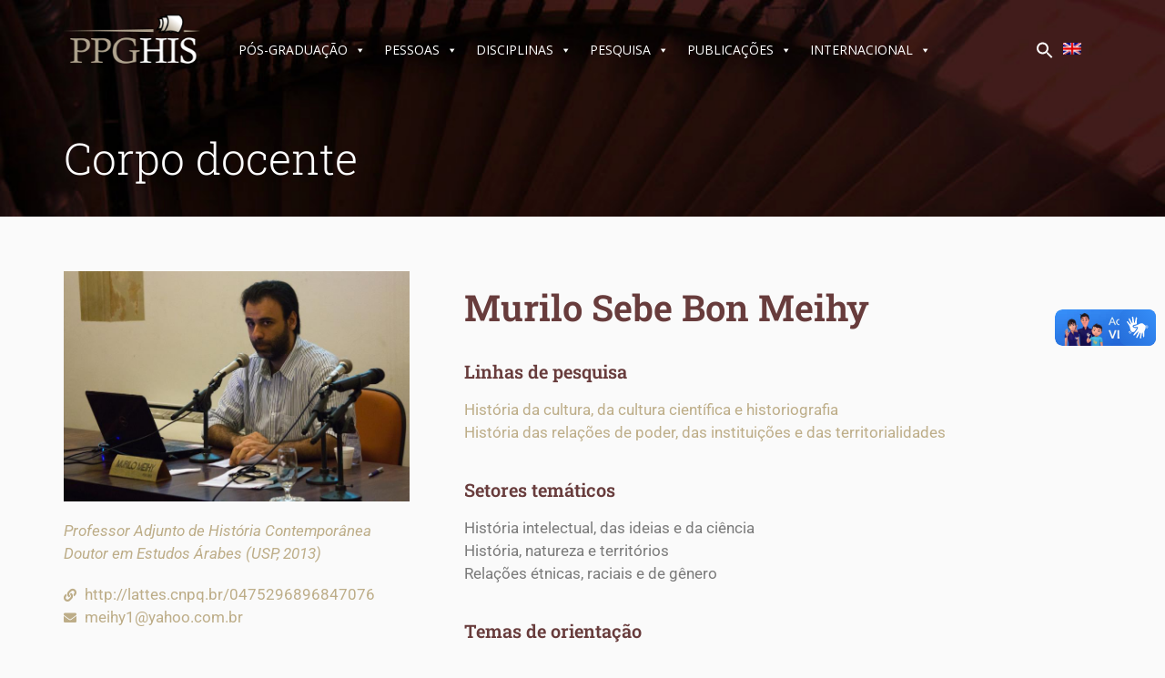

--- FILE ---
content_type: text/html; charset=UTF-8
request_url: https://ppghis.historia.ufrj.br/docente/murilo-sebe-bon-meihy/
body_size: 28680
content:
<!DOCTYPE html>
<html lang="pt-br">
<head>
	<meta charset="UTF-8">
	<title>Murilo Sebe Bon Meihy &#8211; Programa de Pós Graduação em História Social | PPGHIS/UFRJ</title>
<meta name='robots' content='max-image-preview:large' />
	<style>img:is([sizes="auto" i], [sizes^="auto," i]) { contain-intrinsic-size: 3000px 1500px }</style>
	<link rel="alternate" hreflang="pt-br" href="https://ppghis.historia.ufrj.br/docente/murilo-sebe-bon-meihy/" />
<link rel="alternate" hreflang="en" href="https://ppghis.historia.ufrj.br/en/docente/murilo-sebe-bon-meihy/" />
<link rel="alternate" hreflang="x-default" href="https://ppghis.historia.ufrj.br/docente/murilo-sebe-bon-meihy/" />
<meta name="viewport" content="width=device-width, initial-scale=1"><link href='https://fonts.gstatic.com' crossorigin rel='preconnect' />
<link href='https://fonts.googleapis.com' crossorigin rel='preconnect' />
<link rel="alternate" type="application/rss+xml" title="Feed para Programa de Pós Graduação em História Social | PPGHIS/UFRJ &raquo;" href="https://ppghis.historia.ufrj.br/feed/" />
<link rel="alternate" type="text/calendar" title="Programa de Pós Graduação em História Social | PPGHIS/UFRJ &raquo; do iCal Feed" href="https://ppghis.historia.ufrj.br/eventos/?ical=1" />
<script>
window._wpemojiSettings = {"baseUrl":"https:\/\/s.w.org\/images\/core\/emoji\/16.0.1\/72x72\/","ext":".png","svgUrl":"https:\/\/s.w.org\/images\/core\/emoji\/16.0.1\/svg\/","svgExt":".svg","source":{"concatemoji":"https:\/\/ppghis.historia.ufrj.br\/wp-includes\/js\/wp-emoji-release.min.js?ver=6.8.3"}};
/*! This file is auto-generated */
!function(s,n){var o,i,e;function c(e){try{var t={supportTests:e,timestamp:(new Date).valueOf()};sessionStorage.setItem(o,JSON.stringify(t))}catch(e){}}function p(e,t,n){e.clearRect(0,0,e.canvas.width,e.canvas.height),e.fillText(t,0,0);var t=new Uint32Array(e.getImageData(0,0,e.canvas.width,e.canvas.height).data),a=(e.clearRect(0,0,e.canvas.width,e.canvas.height),e.fillText(n,0,0),new Uint32Array(e.getImageData(0,0,e.canvas.width,e.canvas.height).data));return t.every(function(e,t){return e===a[t]})}function u(e,t){e.clearRect(0,0,e.canvas.width,e.canvas.height),e.fillText(t,0,0);for(var n=e.getImageData(16,16,1,1),a=0;a<n.data.length;a++)if(0!==n.data[a])return!1;return!0}function f(e,t,n,a){switch(t){case"flag":return n(e,"\ud83c\udff3\ufe0f\u200d\u26a7\ufe0f","\ud83c\udff3\ufe0f\u200b\u26a7\ufe0f")?!1:!n(e,"\ud83c\udde8\ud83c\uddf6","\ud83c\udde8\u200b\ud83c\uddf6")&&!n(e,"\ud83c\udff4\udb40\udc67\udb40\udc62\udb40\udc65\udb40\udc6e\udb40\udc67\udb40\udc7f","\ud83c\udff4\u200b\udb40\udc67\u200b\udb40\udc62\u200b\udb40\udc65\u200b\udb40\udc6e\u200b\udb40\udc67\u200b\udb40\udc7f");case"emoji":return!a(e,"\ud83e\udedf")}return!1}function g(e,t,n,a){var r="undefined"!=typeof WorkerGlobalScope&&self instanceof WorkerGlobalScope?new OffscreenCanvas(300,150):s.createElement("canvas"),o=r.getContext("2d",{willReadFrequently:!0}),i=(o.textBaseline="top",o.font="600 32px Arial",{});return e.forEach(function(e){i[e]=t(o,e,n,a)}),i}function t(e){var t=s.createElement("script");t.src=e,t.defer=!0,s.head.appendChild(t)}"undefined"!=typeof Promise&&(o="wpEmojiSettingsSupports",i=["flag","emoji"],n.supports={everything:!0,everythingExceptFlag:!0},e=new Promise(function(e){s.addEventListener("DOMContentLoaded",e,{once:!0})}),new Promise(function(t){var n=function(){try{var e=JSON.parse(sessionStorage.getItem(o));if("object"==typeof e&&"number"==typeof e.timestamp&&(new Date).valueOf()<e.timestamp+604800&&"object"==typeof e.supportTests)return e.supportTests}catch(e){}return null}();if(!n){if("undefined"!=typeof Worker&&"undefined"!=typeof OffscreenCanvas&&"undefined"!=typeof URL&&URL.createObjectURL&&"undefined"!=typeof Blob)try{var e="postMessage("+g.toString()+"("+[JSON.stringify(i),f.toString(),p.toString(),u.toString()].join(",")+"));",a=new Blob([e],{type:"text/javascript"}),r=new Worker(URL.createObjectURL(a),{name:"wpTestEmojiSupports"});return void(r.onmessage=function(e){c(n=e.data),r.terminate(),t(n)})}catch(e){}c(n=g(i,f,p,u))}t(n)}).then(function(e){for(var t in e)n.supports[t]=e[t],n.supports.everything=n.supports.everything&&n.supports[t],"flag"!==t&&(n.supports.everythingExceptFlag=n.supports.everythingExceptFlag&&n.supports[t]);n.supports.everythingExceptFlag=n.supports.everythingExceptFlag&&!n.supports.flag,n.DOMReady=!1,n.readyCallback=function(){n.DOMReady=!0}}).then(function(){return e}).then(function(){var e;n.supports.everything||(n.readyCallback(),(e=n.source||{}).concatemoji?t(e.concatemoji):e.wpemoji&&e.twemoji&&(t(e.twemoji),t(e.wpemoji)))}))}((window,document),window._wpemojiSettings);
</script>
<link rel='stylesheet' id='generate-fonts-css' href='//fonts.googleapis.com/css?family=Open+Sans:300,300italic,regular,italic,600,600italic,700,700italic,800,800italic|Roboto+Slab:100,300,regular,700' media='all' />
<style id='wp-emoji-styles-inline-css'>

	img.wp-smiley, img.emoji {
		display: inline !important;
		border: none !important;
		box-shadow: none !important;
		height: 1em !important;
		width: 1em !important;
		margin: 0 0.07em !important;
		vertical-align: -0.1em !important;
		background: none !important;
		padding: 0 !important;
	}
</style>
<link rel='stylesheet' id='wp-block-library-css' href='https://ppghis.historia.ufrj.br/wp-includes/css/dist/block-library/style.min.css?ver=6.8.3' media='all' />
<link rel='stylesheet' id='my-custom-block-frontend-css-css' href='https://ppghis.historia.ufrj.br/wp-content/plugins/wpdm-gutenberg-blocks/build/style.css?ver=6.8.3' media='all' />
<style id='classic-theme-styles-inline-css'>
/*! This file is auto-generated */
.wp-block-button__link{color:#fff;background-color:#32373c;border-radius:9999px;box-shadow:none;text-decoration:none;padding:calc(.667em + 2px) calc(1.333em + 2px);font-size:1.125em}.wp-block-file__button{background:#32373c;color:#fff;text-decoration:none}
</style>
<style id='global-styles-inline-css'>
:root{--wp--preset--aspect-ratio--square: 1;--wp--preset--aspect-ratio--4-3: 4/3;--wp--preset--aspect-ratio--3-4: 3/4;--wp--preset--aspect-ratio--3-2: 3/2;--wp--preset--aspect-ratio--2-3: 2/3;--wp--preset--aspect-ratio--16-9: 16/9;--wp--preset--aspect-ratio--9-16: 9/16;--wp--preset--color--black: #000000;--wp--preset--color--cyan-bluish-gray: #abb8c3;--wp--preset--color--white: #ffffff;--wp--preset--color--pale-pink: #f78da7;--wp--preset--color--vivid-red: #cf2e2e;--wp--preset--color--luminous-vivid-orange: #ff6900;--wp--preset--color--luminous-vivid-amber: #fcb900;--wp--preset--color--light-green-cyan: #7bdcb5;--wp--preset--color--vivid-green-cyan: #00d084;--wp--preset--color--pale-cyan-blue: #8ed1fc;--wp--preset--color--vivid-cyan-blue: #0693e3;--wp--preset--color--vivid-purple: #9b51e0;--wp--preset--color--contrast: var(--contrast);--wp--preset--color--contrast-2: var(--contrast-2);--wp--preset--color--contrast-3: var(--contrast-3);--wp--preset--color--base: var(--base);--wp--preset--color--base-2: var(--base-2);--wp--preset--color--base-3: var(--base-3);--wp--preset--color--accent: var(--accent);--wp--preset--gradient--vivid-cyan-blue-to-vivid-purple: linear-gradient(135deg,rgba(6,147,227,1) 0%,rgb(155,81,224) 100%);--wp--preset--gradient--light-green-cyan-to-vivid-green-cyan: linear-gradient(135deg,rgb(122,220,180) 0%,rgb(0,208,130) 100%);--wp--preset--gradient--luminous-vivid-amber-to-luminous-vivid-orange: linear-gradient(135deg,rgba(252,185,0,1) 0%,rgba(255,105,0,1) 100%);--wp--preset--gradient--luminous-vivid-orange-to-vivid-red: linear-gradient(135deg,rgba(255,105,0,1) 0%,rgb(207,46,46) 100%);--wp--preset--gradient--very-light-gray-to-cyan-bluish-gray: linear-gradient(135deg,rgb(238,238,238) 0%,rgb(169,184,195) 100%);--wp--preset--gradient--cool-to-warm-spectrum: linear-gradient(135deg,rgb(74,234,220) 0%,rgb(151,120,209) 20%,rgb(207,42,186) 40%,rgb(238,44,130) 60%,rgb(251,105,98) 80%,rgb(254,248,76) 100%);--wp--preset--gradient--blush-light-purple: linear-gradient(135deg,rgb(255,206,236) 0%,rgb(152,150,240) 100%);--wp--preset--gradient--blush-bordeaux: linear-gradient(135deg,rgb(254,205,165) 0%,rgb(254,45,45) 50%,rgb(107,0,62) 100%);--wp--preset--gradient--luminous-dusk: linear-gradient(135deg,rgb(255,203,112) 0%,rgb(199,81,192) 50%,rgb(65,88,208) 100%);--wp--preset--gradient--pale-ocean: linear-gradient(135deg,rgb(255,245,203) 0%,rgb(182,227,212) 50%,rgb(51,167,181) 100%);--wp--preset--gradient--electric-grass: linear-gradient(135deg,rgb(202,248,128) 0%,rgb(113,206,126) 100%);--wp--preset--gradient--midnight: linear-gradient(135deg,rgb(2,3,129) 0%,rgb(40,116,252) 100%);--wp--preset--font-size--small: 13px;--wp--preset--font-size--medium: 20px;--wp--preset--font-size--large: 36px;--wp--preset--font-size--x-large: 42px;--wp--preset--spacing--20: 0.44rem;--wp--preset--spacing--30: 0.67rem;--wp--preset--spacing--40: 1rem;--wp--preset--spacing--50: 1.5rem;--wp--preset--spacing--60: 2.25rem;--wp--preset--spacing--70: 3.38rem;--wp--preset--spacing--80: 5.06rem;--wp--preset--shadow--natural: 6px 6px 9px rgba(0, 0, 0, 0.2);--wp--preset--shadow--deep: 12px 12px 50px rgba(0, 0, 0, 0.4);--wp--preset--shadow--sharp: 6px 6px 0px rgba(0, 0, 0, 0.2);--wp--preset--shadow--outlined: 6px 6px 0px -3px rgba(255, 255, 255, 1), 6px 6px rgba(0, 0, 0, 1);--wp--preset--shadow--crisp: 6px 6px 0px rgba(0, 0, 0, 1);}:where(.is-layout-flex){gap: 0.5em;}:where(.is-layout-grid){gap: 0.5em;}body .is-layout-flex{display: flex;}.is-layout-flex{flex-wrap: wrap;align-items: center;}.is-layout-flex > :is(*, div){margin: 0;}body .is-layout-grid{display: grid;}.is-layout-grid > :is(*, div){margin: 0;}:where(.wp-block-columns.is-layout-flex){gap: 2em;}:where(.wp-block-columns.is-layout-grid){gap: 2em;}:where(.wp-block-post-template.is-layout-flex){gap: 1.25em;}:where(.wp-block-post-template.is-layout-grid){gap: 1.25em;}.has-black-color{color: var(--wp--preset--color--black) !important;}.has-cyan-bluish-gray-color{color: var(--wp--preset--color--cyan-bluish-gray) !important;}.has-white-color{color: var(--wp--preset--color--white) !important;}.has-pale-pink-color{color: var(--wp--preset--color--pale-pink) !important;}.has-vivid-red-color{color: var(--wp--preset--color--vivid-red) !important;}.has-luminous-vivid-orange-color{color: var(--wp--preset--color--luminous-vivid-orange) !important;}.has-luminous-vivid-amber-color{color: var(--wp--preset--color--luminous-vivid-amber) !important;}.has-light-green-cyan-color{color: var(--wp--preset--color--light-green-cyan) !important;}.has-vivid-green-cyan-color{color: var(--wp--preset--color--vivid-green-cyan) !important;}.has-pale-cyan-blue-color{color: var(--wp--preset--color--pale-cyan-blue) !important;}.has-vivid-cyan-blue-color{color: var(--wp--preset--color--vivid-cyan-blue) !important;}.has-vivid-purple-color{color: var(--wp--preset--color--vivid-purple) !important;}.has-black-background-color{background-color: var(--wp--preset--color--black) !important;}.has-cyan-bluish-gray-background-color{background-color: var(--wp--preset--color--cyan-bluish-gray) !important;}.has-white-background-color{background-color: var(--wp--preset--color--white) !important;}.has-pale-pink-background-color{background-color: var(--wp--preset--color--pale-pink) !important;}.has-vivid-red-background-color{background-color: var(--wp--preset--color--vivid-red) !important;}.has-luminous-vivid-orange-background-color{background-color: var(--wp--preset--color--luminous-vivid-orange) !important;}.has-luminous-vivid-amber-background-color{background-color: var(--wp--preset--color--luminous-vivid-amber) !important;}.has-light-green-cyan-background-color{background-color: var(--wp--preset--color--light-green-cyan) !important;}.has-vivid-green-cyan-background-color{background-color: var(--wp--preset--color--vivid-green-cyan) !important;}.has-pale-cyan-blue-background-color{background-color: var(--wp--preset--color--pale-cyan-blue) !important;}.has-vivid-cyan-blue-background-color{background-color: var(--wp--preset--color--vivid-cyan-blue) !important;}.has-vivid-purple-background-color{background-color: var(--wp--preset--color--vivid-purple) !important;}.has-black-border-color{border-color: var(--wp--preset--color--black) !important;}.has-cyan-bluish-gray-border-color{border-color: var(--wp--preset--color--cyan-bluish-gray) !important;}.has-white-border-color{border-color: var(--wp--preset--color--white) !important;}.has-pale-pink-border-color{border-color: var(--wp--preset--color--pale-pink) !important;}.has-vivid-red-border-color{border-color: var(--wp--preset--color--vivid-red) !important;}.has-luminous-vivid-orange-border-color{border-color: var(--wp--preset--color--luminous-vivid-orange) !important;}.has-luminous-vivid-amber-border-color{border-color: var(--wp--preset--color--luminous-vivid-amber) !important;}.has-light-green-cyan-border-color{border-color: var(--wp--preset--color--light-green-cyan) !important;}.has-vivid-green-cyan-border-color{border-color: var(--wp--preset--color--vivid-green-cyan) !important;}.has-pale-cyan-blue-border-color{border-color: var(--wp--preset--color--pale-cyan-blue) !important;}.has-vivid-cyan-blue-border-color{border-color: var(--wp--preset--color--vivid-cyan-blue) !important;}.has-vivid-purple-border-color{border-color: var(--wp--preset--color--vivid-purple) !important;}.has-vivid-cyan-blue-to-vivid-purple-gradient-background{background: var(--wp--preset--gradient--vivid-cyan-blue-to-vivid-purple) !important;}.has-light-green-cyan-to-vivid-green-cyan-gradient-background{background: var(--wp--preset--gradient--light-green-cyan-to-vivid-green-cyan) !important;}.has-luminous-vivid-amber-to-luminous-vivid-orange-gradient-background{background: var(--wp--preset--gradient--luminous-vivid-amber-to-luminous-vivid-orange) !important;}.has-luminous-vivid-orange-to-vivid-red-gradient-background{background: var(--wp--preset--gradient--luminous-vivid-orange-to-vivid-red) !important;}.has-very-light-gray-to-cyan-bluish-gray-gradient-background{background: var(--wp--preset--gradient--very-light-gray-to-cyan-bluish-gray) !important;}.has-cool-to-warm-spectrum-gradient-background{background: var(--wp--preset--gradient--cool-to-warm-spectrum) !important;}.has-blush-light-purple-gradient-background{background: var(--wp--preset--gradient--blush-light-purple) !important;}.has-blush-bordeaux-gradient-background{background: var(--wp--preset--gradient--blush-bordeaux) !important;}.has-luminous-dusk-gradient-background{background: var(--wp--preset--gradient--luminous-dusk) !important;}.has-pale-ocean-gradient-background{background: var(--wp--preset--gradient--pale-ocean) !important;}.has-electric-grass-gradient-background{background: var(--wp--preset--gradient--electric-grass) !important;}.has-midnight-gradient-background{background: var(--wp--preset--gradient--midnight) !important;}.has-small-font-size{font-size: var(--wp--preset--font-size--small) !important;}.has-medium-font-size{font-size: var(--wp--preset--font-size--medium) !important;}.has-large-font-size{font-size: var(--wp--preset--font-size--large) !important;}.has-x-large-font-size{font-size: var(--wp--preset--font-size--x-large) !important;}
:where(.wp-block-post-template.is-layout-flex){gap: 1.25em;}:where(.wp-block-post-template.is-layout-grid){gap: 1.25em;}
:where(.wp-block-columns.is-layout-flex){gap: 2em;}:where(.wp-block-columns.is-layout-grid){gap: 2em;}
:root :where(.wp-block-pullquote){font-size: 1.5em;line-height: 1.6;}
</style>
<link rel='stylesheet' id='wpdm-fonticon-css' href='https://ppghis.historia.ufrj.br/wp-content/plugins/download-manager/assets/wpdm-iconfont/css/wpdm-icons.css?ver=6.8.3' media='all' />
<link rel='stylesheet' id='wpdm-front-css' href='https://ppghis.historia.ufrj.br/wp-content/plugins/download-manager/assets/css/front.min.css?ver=6.8.3' media='all' />
<link rel='stylesheet' id='wpml-legacy-horizontal-list-0-css' href='https://ppghis.historia.ufrj.br/wp-content/plugins/sitepress-multilingual-cms/templates/language-switchers/legacy-list-horizontal/style.min.css?ver=1' media='all' />
<link rel='stylesheet' id='wpml-menu-item-0-css' href='https://ppghis.historia.ufrj.br/wp-content/plugins/sitepress-multilingual-cms/templates/language-switchers/menu-item/style.min.css?ver=1' media='all' />
<link rel='stylesheet' id='tribe-events-v2-single-skeleton-css' href='https://ppghis.historia.ufrj.br/wp-content/plugins/the-events-calendar/src/resources/css/tribe-events-single-skeleton.min.css?ver=6.10.2' media='all' />
<link rel='stylesheet' id='tribe-events-v2-single-skeleton-full-css' href='https://ppghis.historia.ufrj.br/wp-content/plugins/the-events-calendar/src/resources/css/tribe-events-single-full.min.css?ver=6.10.2' media='all' />
<link rel='stylesheet' id='tec-events-elementor-widgets-base-styles-css' href='https://ppghis.historia.ufrj.br/wp-content/plugins/the-events-calendar/src/resources/css/integrations/plugins/elementor/widgets/widget-base.min.css?ver=6.10.2' media='all' />
<link rel='stylesheet' id='ivory-search-styles-css' href='https://ppghis.historia.ufrj.br/wp-content/plugins/add-search-to-menu/public/css/ivory-search.min.css?ver=5.5.9' media='all' />
<link rel='stylesheet' id='wp-components-css' href='https://ppghis.historia.ufrj.br/wp-includes/css/dist/components/style.min.css?ver=6.8.3' media='all' />
<link rel='stylesheet' id='godaddy-styles-css' href='https://ppghis.historia.ufrj.br/wp-content/plugins/coblocks/includes/Dependencies/GoDaddy/Styles/build/latest.css?ver=2.0.2' media='all' />
<link rel='stylesheet' id='megamenu-css' href='https://ppghis.historia.ufrj.br/wp-content/uploads/maxmegamenu/style_pt-br.css?ver=528424' media='all' />
<link rel='stylesheet' id='dashicons-css' href='https://ppghis.historia.ufrj.br/wp-includes/css/dashicons.min.css?ver=6.8.3' media='all' />
<link rel='stylesheet' id='generate-style-grid-css' href='https://ppghis.historia.ufrj.br/wp-content/themes/generatepress/assets/css/unsemantic-grid.min.css?ver=3.5.1' media='all' />
<link rel='stylesheet' id='generate-style-css' href='https://ppghis.historia.ufrj.br/wp-content/themes/generatepress/assets/css/style.min.css?ver=3.5.1' media='all' />
<style id='generate-style-inline-css'>
body{background-color:#efefef;color:#3a3a3a;}a{color:#1e73be;}a:hover, a:focus, a:active{color:#000000;}body .grid-container{max-width:1100px;}.wp-block-group__inner-container{max-width:1100px;margin-left:auto;margin-right:auto;}.generate-back-to-top{font-size:20px;border-radius:3px;position:fixed;bottom:30px;right:30px;line-height:40px;width:40px;text-align:center;z-index:10;transition:opacity 300ms ease-in-out;opacity:0.1;transform:translateY(1000px);}.generate-back-to-top__show{opacity:1;transform:translateY(0);}:root{--contrast:#222222;--contrast-2:#575760;--contrast-3:#b2b2be;--base:#f0f0f0;--base-2:#f7f8f9;--base-3:#ffffff;--accent:#1e73be;}:root .has-contrast-color{color:var(--contrast);}:root .has-contrast-background-color{background-color:var(--contrast);}:root .has-contrast-2-color{color:var(--contrast-2);}:root .has-contrast-2-background-color{background-color:var(--contrast-2);}:root .has-contrast-3-color{color:var(--contrast-3);}:root .has-contrast-3-background-color{background-color:var(--contrast-3);}:root .has-base-color{color:var(--base);}:root .has-base-background-color{background-color:var(--base);}:root .has-base-2-color{color:var(--base-2);}:root .has-base-2-background-color{background-color:var(--base-2);}:root .has-base-3-color{color:var(--base-3);}:root .has-base-3-background-color{background-color:var(--base-3);}:root .has-accent-color{color:var(--accent);}:root .has-accent-background-color{background-color:var(--accent);}body, button, input, select, textarea{font-family:"Open Sans", sans-serif;}body{line-height:1.5;}.entry-content > [class*="wp-block-"]:not(:last-child):not(.wp-block-heading){margin-bottom:1.5em;}.main-title{font-size:45px;}.main-navigation .main-nav ul ul li a{font-size:14px;}.sidebar .widget, .footer-widgets .widget{font-size:17px;}h1{font-family:"Roboto Slab", serif;font-weight:300;font-size:40px;}h2{font-family:"Roboto Slab", serif;font-weight:300;font-size:30px;}h3{font-family:"Roboto Slab", serif;font-size:20px;}h4{font-size:inherit;}h5{font-size:inherit;}@media (max-width:768px){.main-title{font-size:30px;}h1{font-size:30px;}h2{font-size:25px;}}.top-bar{background-color:#636363;color:#ffffff;}.top-bar a{color:#ffffff;}.top-bar a:hover{color:#303030;}.site-header{background-color:#ffffff;color:#3a3a3a;}.site-header a{color:#3a3a3a;}.main-title a,.main-title a:hover{color:#222222;}.site-description{color:#757575;}.main-navigation,.main-navigation ul ul{background-color:#222222;}.main-navigation .main-nav ul li a, .main-navigation .menu-toggle, .main-navigation .menu-bar-items{color:#ffffff;}.main-navigation .main-nav ul li:not([class*="current-menu-"]):hover > a, .main-navigation .main-nav ul li:not([class*="current-menu-"]):focus > a, .main-navigation .main-nav ul li.sfHover:not([class*="current-menu-"]) > a, .main-navigation .menu-bar-item:hover > a, .main-navigation .menu-bar-item.sfHover > a{color:#ffffff;background-color:#3f3f3f;}button.menu-toggle:hover,button.menu-toggle:focus,.main-navigation .mobile-bar-items a,.main-navigation .mobile-bar-items a:hover,.main-navigation .mobile-bar-items a:focus{color:#ffffff;}.main-navigation .main-nav ul li[class*="current-menu-"] > a{color:#ffffff;background-color:#3f3f3f;}.navigation-search input[type="search"],.navigation-search input[type="search"]:active, .navigation-search input[type="search"]:focus, .main-navigation .main-nav ul li.search-item.active > a, .main-navigation .menu-bar-items .search-item.active > a{color:#ffffff;background-color:#3f3f3f;}.main-navigation ul ul{background-color:#3f3f3f;}.main-navigation .main-nav ul ul li a{color:#ffffff;}.main-navigation .main-nav ul ul li:not([class*="current-menu-"]):hover > a,.main-navigation .main-nav ul ul li:not([class*="current-menu-"]):focus > a, .main-navigation .main-nav ul ul li.sfHover:not([class*="current-menu-"]) > a{color:#ffffff;background-color:#4f4f4f;}.main-navigation .main-nav ul ul li[class*="current-menu-"] > a{color:#ffffff;background-color:#4f4f4f;}.separate-containers .inside-article, .separate-containers .comments-area, .separate-containers .page-header, .one-container .container, .separate-containers .paging-navigation, .inside-page-header{background-color:#ffffff;}.entry-meta{color:#595959;}.entry-meta a{color:#595959;}.entry-meta a:hover{color:#1e73be;}.sidebar .widget{background-color:#ffffff;}.sidebar .widget .widget-title{color:#000000;}.footer-widgets{background-color:#ffffff;}.footer-widgets .widget-title{color:#000000;}.site-info{color:#ffffff;background-color:#222222;}.site-info a{color:#ffffff;}.site-info a:hover{color:#606060;}.footer-bar .widget_nav_menu .current-menu-item a{color:#606060;}input[type="text"],input[type="email"],input[type="url"],input[type="password"],input[type="search"],input[type="tel"],input[type="number"],textarea,select{color:#666666;background-color:#fafafa;border-color:#cccccc;}input[type="text"]:focus,input[type="email"]:focus,input[type="url"]:focus,input[type="password"]:focus,input[type="search"]:focus,input[type="tel"]:focus,input[type="number"]:focus,textarea:focus,select:focus{color:#666666;background-color:#ffffff;border-color:#bfbfbf;}button,html input[type="button"],input[type="reset"],input[type="submit"],a.button,a.wp-block-button__link:not(.has-background){color:#ffffff;background-color:#666666;}button:hover,html input[type="button"]:hover,input[type="reset"]:hover,input[type="submit"]:hover,a.button:hover,button:focus,html input[type="button"]:focus,input[type="reset"]:focus,input[type="submit"]:focus,a.button:focus,a.wp-block-button__link:not(.has-background):active,a.wp-block-button__link:not(.has-background):focus,a.wp-block-button__link:not(.has-background):hover{color:#ffffff;background-color:#3f3f3f;}a.generate-back-to-top{background-color:rgba( 0,0,0,0.4 );color:#ffffff;}a.generate-back-to-top:hover,a.generate-back-to-top:focus{background-color:rgba( 0,0,0,0.6 );color:#ffffff;}:root{--gp-search-modal-bg-color:var(--base-3);--gp-search-modal-text-color:var(--contrast);--gp-search-modal-overlay-bg-color:rgba(0,0,0,0.2);}@media (max-width:768px){.main-navigation .menu-bar-item:hover > a, .main-navigation .menu-bar-item.sfHover > a{background:none;color:#ffffff;}}.inside-top-bar{padding:10px;}.inside-header{padding:40px;}.site-main .wp-block-group__inner-container{padding:40px;}.entry-content .alignwide, body:not(.no-sidebar) .entry-content .alignfull{margin-left:-40px;width:calc(100% + 80px);max-width:calc(100% + 80px);}.rtl .menu-item-has-children .dropdown-menu-toggle{padding-left:20px;}.rtl .main-navigation .main-nav ul li.menu-item-has-children > a{padding-right:20px;}.site-info{padding:20px;}@media (max-width:768px){.separate-containers .inside-article, .separate-containers .comments-area, .separate-containers .page-header, .separate-containers .paging-navigation, .one-container .site-content, .inside-page-header{padding:30px;}.site-main .wp-block-group__inner-container{padding:30px;}.site-info{padding-right:10px;padding-left:10px;}.entry-content .alignwide, body:not(.no-sidebar) .entry-content .alignfull{margin-left:-30px;width:calc(100% + 60px);max-width:calc(100% + 60px);}}.one-container .sidebar .widget{padding:0px;}@media (max-width:768px){.main-navigation .menu-toggle,.main-navigation .mobile-bar-items,.sidebar-nav-mobile:not(#sticky-placeholder){display:block;}.main-navigation ul,.gen-sidebar-nav{display:none;}[class*="nav-float-"] .site-header .inside-header > *{float:none;clear:both;}}
</style>
<link rel='stylesheet' id='generate-mobile-style-css' href='https://ppghis.historia.ufrj.br/wp-content/themes/generatepress/assets/css/mobile.min.css?ver=3.5.1' media='all' />
<link rel='stylesheet' id='generate-font-icons-css' href='https://ppghis.historia.ufrj.br/wp-content/themes/generatepress/assets/css/components/font-icons.min.css?ver=3.5.1' media='all' />
<link rel='stylesheet' id='font-awesome-css' href='https://ppghis.historia.ufrj.br/wp-content/plugins/elementor/assets/lib/font-awesome/css/font-awesome.min.css?ver=4.7.0' media='all' />
<link rel='stylesheet' id='elementor-frontend-css' href='https://ppghis.historia.ufrj.br/wp-content/plugins/elementor/assets/css/frontend.min.css?ver=3.28.0' media='all' />
<link rel='stylesheet' id='widget-image-css' href='https://ppghis.historia.ufrj.br/wp-content/plugins/elementor/assets/css/widget-image.min.css?ver=3.28.0' media='all' />
<link rel='stylesheet' id='swiper-css' href='https://ppghis.historia.ufrj.br/wp-content/plugins/elementor/assets/lib/swiper/v8/css/swiper.min.css?ver=8.4.5' media='all' />
<link rel='stylesheet' id='e-swiper-css' href='https://ppghis.historia.ufrj.br/wp-content/plugins/elementor/assets/css/conditionals/e-swiper.min.css?ver=3.28.0' media='all' />
<link rel='stylesheet' id='widget-heading-css' href='https://ppghis.historia.ufrj.br/wp-content/plugins/elementor/assets/css/widget-heading.min.css?ver=3.28.0' media='all' />
<link rel='stylesheet' id='widget-social-icons-css' href='https://ppghis.historia.ufrj.br/wp-content/plugins/elementor/assets/css/widget-social-icons.min.css?ver=3.28.0' media='all' />
<link rel='stylesheet' id='e-apple-webkit-css' href='https://ppghis.historia.ufrj.br/wp-content/plugins/elementor/assets/css/conditionals/apple-webkit.min.css?ver=3.28.0' media='all' />
<link rel='stylesheet' id='widget-icon-list-css' href='https://ppghis.historia.ufrj.br/wp-content/plugins/elementor/assets/css/widget-icon-list.min.css?ver=3.28.0' media='all' />
<link rel='stylesheet' id='dce-style-css' href='https://ppghis.historia.ufrj.br/wp-content/plugins/dynamic-content-for-elementor/assets/css/style.min.css?ver=3.0.10' media='all' />
<link rel='stylesheet' id='dce-acf-relationship-old-version-css' href='https://ppghis.historia.ufrj.br/wp-content/plugins/dynamic-content-for-elementor/assets/css/acf-relationship-old-version.min.css?ver=3.0.10' media='all' />
<link rel='stylesheet' id='widget-post-navigation-css' href='https://ppghis.historia.ufrj.br/wp-content/plugins/elementor-pro/assets/css/widget-post-navigation.min.css?ver=3.27.5' media='all' />
<link rel='stylesheet' id='elementor-icons-css' href='https://ppghis.historia.ufrj.br/wp-content/plugins/elementor/assets/lib/eicons/css/elementor-icons.min.css?ver=5.36.0' media='all' />
<link rel='stylesheet' id='elementor-post-10-css' href='https://ppghis.historia.ufrj.br/wp-content/uploads/elementor/css/post-10.css?ver=1742383447' media='all' />
<link rel='stylesheet' id='elementor-post-41-css' href='https://ppghis.historia.ufrj.br/wp-content/uploads/elementor/css/post-41.css?ver=1742383448' media='all' />
<link rel='stylesheet' id='elementor-post-132-css' href='https://ppghis.historia.ufrj.br/wp-content/uploads/elementor/css/post-132.css?ver=1763981972' media='all' />
<link rel='stylesheet' id='elementor-post-229-css' href='https://ppghis.historia.ufrj.br/wp-content/uploads/elementor/css/post-229.css?ver=1742384253' media='all' />
<link rel='stylesheet' id='eael-general-css' href='https://ppghis.historia.ufrj.br/wp-content/plugins/essential-addons-for-elementor-lite/assets/front-end/css/view/general.min.css?ver=6.1.7' media='all' />
<link rel='stylesheet' id='elementor-gf-local-robotoslab-css' href='https://ppghis.historia.ufrj.br/wp-content/uploads/elementor/google-fonts/css/robotoslab.css?ver=1742324262' media='all' />
<link rel='stylesheet' id='elementor-gf-local-roboto-css' href='https://ppghis.historia.ufrj.br/wp-content/uploads/elementor/google-fonts/css/roboto.css?ver=1742324285' media='all' />
<link rel='stylesheet' id='elementor-icons-shared-0-css' href='https://ppghis.historia.ufrj.br/wp-content/plugins/elementor/assets/lib/font-awesome/css/fontawesome.min.css?ver=5.15.3' media='all' />
<link rel='stylesheet' id='elementor-icons-fa-brands-css' href='https://ppghis.historia.ufrj.br/wp-content/plugins/elementor/assets/lib/font-awesome/css/brands.min.css?ver=5.15.3' media='all' />
<link rel='stylesheet' id='elementor-icons-fa-solid-css' href='https://ppghis.historia.ufrj.br/wp-content/plugins/elementor/assets/lib/font-awesome/css/solid.min.css?ver=5.15.3' media='all' />
<script src="https://ppghis.historia.ufrj.br/wp-includes/js/jquery/jquery.min.js?ver=3.7.1" id="jquery-core-js"></script>
<script src="https://ppghis.historia.ufrj.br/wp-includes/js/jquery/jquery-migrate.min.js?ver=3.4.1" id="jquery-migrate-js"></script>
<script src="https://ppghis.historia.ufrj.br/wp-content/plugins/download-manager/assets/js/wpdm.min.js?ver=6.8.3" id="wpdm-frontend-js-js"></script>
<script id="wpdm-frontjs-js-extra">
var wpdm_url = {"home":"https:\/\/ppghis.historia.ufrj.br\/","site":"https:\/\/ppghis.historia.ufrj.br\/","ajax":"https:\/\/ppghis.historia.ufrj.br\/wp-admin\/admin-ajax.php"};
var wpdm_js = {"spinner":"<i class=\"wpdm-icon wpdm-sun wpdm-spin\"><\/i>","client_id":"c5de9547f0d84df3e645e40badaf8df1"};
var wpdm_strings = {"pass_var":"Password Verified!","pass_var_q":"Please click following button to start download.","start_dl":"Start Download"};
</script>
<script src="https://ppghis.historia.ufrj.br/wp-content/plugins/download-manager/assets/js/front.min.js?ver=3.3.09" id="wpdm-frontjs-js"></script>
<link rel="https://api.w.org/" href="https://ppghis.historia.ufrj.br/wp-json/" /><link rel="alternate" title="JSON" type="application/json" href="https://ppghis.historia.ufrj.br/wp-json/wp/v2/docente/2475" /><link rel="EditURI" type="application/rsd+xml" title="RSD" href="https://ppghis.historia.ufrj.br/xmlrpc.php?rsd" />
<meta name="generator" content="WordPress 6.8.3" />
<link rel="canonical" href="https://ppghis.historia.ufrj.br/docente/murilo-sebe-bon-meihy/" />
<link rel='shortlink' href='https://ppghis.historia.ufrj.br/?p=2475' />
<link rel="alternate" title="oEmbed (JSON)" type="application/json+oembed" href="https://ppghis.historia.ufrj.br/wp-json/oembed/1.0/embed?url=https%3A%2F%2Fppghis.historia.ufrj.br%2Fdocente%2Fmurilo-sebe-bon-meihy%2F" />
<link rel="alternate" title="oEmbed (XML)" type="text/xml+oembed" href="https://ppghis.historia.ufrj.br/wp-json/oembed/1.0/embed?url=https%3A%2F%2Fppghis.historia.ufrj.br%2Fdocente%2Fmurilo-sebe-bon-meihy%2F&#038;format=xml" />
<meta property="og:type" content="website"><meta property="og:url" content="https://ppghis.historia.ufrj.br/docente/murilo-sebe-bon-meihy/"><meta property="og:title" content="Murilo Sebe Bon Meihy &#8211; Programa de Pós Graduação em História Social | PPGHIS/UFRJ"><meta property="og:image" content="https://ppghis.historia.ufrj.br/wp-content/uploads/2021/04/Murilo.jpeg"><meta property="og:description" content="Doutor em estudos árabes pela Universidade de São Paulo (2013), Murilo Sebe Bon Meihy é professor adjunto do setor de história contemporânea, no Instituto de História da UFRJ. É autor de As Mil e Uma Noites Mal Dormidas: a formação da República Islâmica do Irã (2010) e Os libaneses (2016). Suas pesquisas se desenvolvem no âmbito da história e dos estudos culturais, com ênfase em história moderna e contemporânea do Oriente Médio e Norte da África; nação e revolução no Oriente Médio, cultura árabe-islâmica, orientalismo, vocabulário político árabe, Guerra Fria e petróleo; e sobre a questão dos árabes no Brasil. "><meta name="generator" content="WPML ver:4.7.2 stt:1,42;" />
<meta name="tec-api-version" content="v1"><meta name="tec-api-origin" content="https://ppghis.historia.ufrj.br"><link rel="alternate" href="https://ppghis.historia.ufrj.br/wp-json/tribe/events/v1/" /><meta name="generator" content="Elementor 3.28.0; features: additional_custom_breakpoints, e_local_google_fonts; settings: css_print_method-external, google_font-enabled, font_display-auto">
			<style>
				.e-con.e-parent:nth-of-type(n+4):not(.e-lazyloaded):not(.e-no-lazyload),
				.e-con.e-parent:nth-of-type(n+4):not(.e-lazyloaded):not(.e-no-lazyload) * {
					background-image: none !important;
				}
				@media screen and (max-height: 1024px) {
					.e-con.e-parent:nth-of-type(n+3):not(.e-lazyloaded):not(.e-no-lazyload),
					.e-con.e-parent:nth-of-type(n+3):not(.e-lazyloaded):not(.e-no-lazyload) * {
						background-image: none !important;
					}
				}
				@media screen and (max-height: 640px) {
					.e-con.e-parent:nth-of-type(n+2):not(.e-lazyloaded):not(.e-no-lazyload),
					.e-con.e-parent:nth-of-type(n+2):not(.e-lazyloaded):not(.e-no-lazyload) * {
						background-image: none !important;
					}
				}
			</style>
					<style id="wp-custom-css">
			.generate-back-to-top, .generate-back-to-top:visited {
    color: #ffffff !important;
}

#mega-menu-wrap-primary #mega-menu-primary li.mega-wpml-ls-menu-item {
	float: right;
}		</style>
		<meta name="generator" content="WordPress Download Manager 3.3.09" />
<style type="text/css">/** Mega Menu CSS: fs **/</style>
                <style>
        /* WPDM Link Template Styles */        </style>
                <style>

            :root {
                --color-primary: #bdad88;
                --color-primary-rgb: 189, 173, 136;
                --color-primary-hover: #dfaa0a;
                --color-primary-active: #dfaa0a;
                --color-secondary: #6c757d;
                --color-secondary-rgb: 108, 117, 125;
                --color-secondary-hover: #6c757d;
                --color-secondary-active: #6c757d;
                --color-success: #18ce0f;
                --color-success-rgb: 24, 206, 15;
                --color-success-hover: #18ce0f;
                --color-success-active: #18ce0f;
                --color-info: #2CA8FF;
                --color-info-rgb: 44, 168, 255;
                --color-info-hover: #2CA8FF;
                --color-info-active: #2CA8FF;
                --color-warning: #FFB236;
                --color-warning-rgb: 255, 178, 54;
                --color-warning-hover: #FFB236;
                --color-warning-active: #FFB236;
                --color-danger: #ff5062;
                --color-danger-rgb: 255, 80, 98;
                --color-danger-hover: #ff5062;
                --color-danger-active: #ff5062;
                --color-green: #30b570;
                --color-blue: #0073ff;
                --color-purple: #8557D3;
                --color-red: #ff5062;
                --color-muted: rgba(69, 89, 122, 0.6);
                --wpdm-font: "Sen", -apple-system, BlinkMacSystemFont, "Segoe UI", Roboto, Helvetica, Arial, sans-serif, "Apple Color Emoji", "Segoe UI Emoji", "Segoe UI Symbol";
            }

            .wpdm-download-link.btn.btn-primary {
                border-radius: 4px;
            }


        </style>
        <style type="text/css" media="screen">.is-menu path.search-icon-path { fill: #ffffff;}body .popup-search-close:after, body .search-close:after { border-color: #ffffff;}body .popup-search-close:before, body .search-close:before { border-color: #ffffff;}</style>			<style type="text/css" media="screen">
			/* Ivory search custom CSS code */
			.astm-search-menu {
    display: inline-block;
    float: right;
    margin-top: 20px;
}

.is-search-form {
    margin-top:10px;
{			</style>
		</head>

<body class="wp-singular docente-template-default single single-docente postid-2475 wp-custom-logo wp-embed-responsive wp-theme-generatepress tribe-no-js generatepress mega-menu-primary right-sidebar nav-below-header separate-containers fluid-header active-footer-widgets-3 nav-aligned-left header-aligned-left dropdown-hover featured-image-active elementor-default elementor-template-full-width elementor-kit-10 elementor-page-229 full-width-content" itemtype="https://schema.org/Blog" itemscope>
	<a class="screen-reader-text skip-link" href="#content" title="Pular para o conteúdo">Pular para o conteúdo</a>		<div data-elementor-type="header" data-elementor-id="41" class="elementor elementor-41 elementor-location-header" data-elementor-post-type="elementor_library">
					<section class="elementor-section elementor-top-section elementor-element elementor-element-938ed56 elementor-section-boxed elementor-section-height-default elementor-section-height-default" data-id="938ed56" data-element_type="section" data-settings="{&quot;background_background&quot;:&quot;classic&quot;}">
						<div class="elementor-container elementor-column-gap-default">
					<div class="elementor-column elementor-col-33 elementor-top-column elementor-element elementor-element-6b4faf8" data-id="6b4faf8" data-element_type="column">
			<div class="elementor-widget-wrap elementor-element-populated">
						<div class="elementor-element elementor-element-240a95b elementor-widget elementor-widget-image" data-id="240a95b" data-element_type="widget" data-widget_type="image.default">
				<div class="elementor-widget-container">
																<a href="https://ppghis.historia.ufrj.br">
							<img width="195" height="75" src="https://ppghis.historia.ufrj.br/wp-content/uploads/2020/09/logo_negativo.png" class="attachment-large size-large wp-image-103" alt="" />								</a>
															</div>
				</div>
					</div>
		</div>
				<div class="elementor-column elementor-col-66 elementor-top-column elementor-element elementor-element-71d5a27" data-id="71d5a27" data-element_type="column">
			<div class="elementor-widget-wrap elementor-element-populated">
						<div class="elementor-element elementor-element-6029486 elementor-widget elementor-widget-wp-widget-maxmegamenu" data-id="6029486" data-element_type="widget" data-widget_type="wp-widget-maxmegamenu.default">
				<div class="elementor-widget-container">
					<div id="mega-menu-wrap-primary" class="mega-menu-wrap"><div class="mega-menu-toggle"><div class="mega-toggle-blocks-left"></div><div class="mega-toggle-blocks-center"><div class='mega-toggle-block mega-menu-toggle-block mega-toggle-block-1' id='mega-toggle-block-1' tabindex='0'><span class='mega-toggle-label' role='button' aria-expanded='false'><span class='mega-toggle-label-closed'>MENU</span><span class='mega-toggle-label-open'>MENU</span></span></div></div><div class="mega-toggle-blocks-right"></div></div><ul id="mega-menu-primary" class="mega-menu max-mega-menu mega-menu-horizontal mega-no-js" data-event="hover_intent" data-effect="fade_up" data-effect-speed="200" data-effect-mobile="disabled" data-effect-speed-mobile="0" data-mobile-force-width="false" data-second-click="go" data-document-click="collapse" data-vertical-behaviour="standard" data-breakpoint="768" data-unbind="true" data-mobile-state="collapse_all" data-mobile-direction="vertical" data-hover-intent-timeout="300" data-hover-intent-interval="100"><li class='mega-menu-item mega-menu-item-type-custom mega-menu-item-object-custom mega-menu-item-has-children mega-align-bottom-left mega-menu-flyout mega-menu-item-440' id='mega-menu-item-440'><a class="mega-menu-link" href="#" aria-expanded="false" tabindex="0">Pós-graduação<span class="mega-indicator"></span></a>
<ul class="mega-sub-menu">
<li class='mega-menu-item mega-menu-item-type-post_type mega-menu-item-object-page mega-menu-item-34' id='mega-menu-item-34'><a class="mega-menu-link" href="https://ppghis.historia.ufrj.br/programa/">Apresentação</a></li><li class='mega-menu-item mega-menu-item-type-post_type mega-menu-item-object-page mega-menu-item-357' id='mega-menu-item-357'><a class="mega-menu-link" href="https://ppghis.historia.ufrj.br/comissoes-do-programa/">Comissões do Programa</a></li><li class='mega-menu-item mega-menu-item-type-custom mega-menu-item-object-custom mega-menu-item-has-children mega-menu-item-445' id='mega-menu-item-445'><a class="mega-menu-link" href="#" aria-expanded="false">Secretaria Acadêmica<span class="mega-indicator"></span></a>
	<ul class="mega-sub-menu">
<li class='mega-menu-item mega-menu-item-type-post_type mega-menu-item-object-page mega-menu-item-919' id='mega-menu-item-919'><a class="mega-menu-link" href="https://ppghis.historia.ufrj.br/avisos/">Avisos</a></li><li class='mega-menu-item mega-menu-item-type-post_type mega-menu-item-object-page mega-menu-item-768' id='mega-menu-item-768'><a class="mega-menu-link" href="https://ppghis.historia.ufrj.br/normas/">Normas</a></li><li class='mega-menu-item mega-menu-item-type-post_type mega-menu-item-object-page mega-menu-item-677' id='mega-menu-item-677'><a class="mega-menu-link" href="https://ppghis.historia.ufrj.br/regulamento-do-programa-de-pos-graduacao-em-historia-social/">Regulamento</a></li><li class='mega-menu-item mega-menu-item-type-post_type mega-menu-item-object-page mega-menu-item-676' id='mega-menu-item-676'><a class="mega-menu-link" href="https://ppghis.historia.ufrj.br/formularios/">Formulários</a></li><li class='mega-menu-item mega-menu-item-type-post_type mega-menu-item-object-page mega-menu-item-767' id='mega-menu-item-767'><a class="mega-menu-link" href="https://ppghis.historia.ufrj.br/bolsas-e-auxilios/">Bolsas e auxílios</a></li><li class='mega-menu-item mega-menu-item-type-post_type mega-menu-item-object-page mega-menu-item-711' id='mega-menu-item-711'><a class="mega-menu-link" href="https://ppghis.historia.ufrj.br/atas-das-reunioes-do-colegiado-do-ppghis/">Atas / Colegiado</a></li><li class='mega-menu-item mega-menu-item-type-post_type mega-menu-item-object-page mega-menu-item-1422' id='mega-menu-item-1422'><a class="mega-menu-link" href="https://ppghis.historia.ufrj.br/relatorios-anuais/">Relatórios Anuais</a></li>	</ul>
</li><li class='mega-menu-item mega-menu-item-type-custom mega-menu-item-object-custom mega-menu-item-has-children mega-menu-item-446' id='mega-menu-item-446'><a class="mega-menu-link" href="#" aria-expanded="false">Ingresso<span class="mega-indicator"></span></a>
	<ul class="mega-sub-menu">
<li class='mega-menu-item mega-menu-item-type-post_type mega-menu-item-object-page mega-menu-item-967' id='mega-menu-item-967'><a class="mega-menu-link" href="https://ppghis.historia.ufrj.br/editais/">Editais</a></li><li class='mega-menu-item mega-menu-item-type-post_type mega-menu-item-object-page mega-menu-item-12125' id='mega-menu-item-12125'><a class="mega-menu-link" href="https://ppghis.historia.ufrj.br/inscricoes/">Inscrições</a></li><li class='mega-menu-item mega-menu-item-type-post_type mega-menu-item-object-page mega-menu-item-1164' id='mega-menu-item-1164'><a class="mega-menu-link" href="https://ppghis.historia.ufrj.br/processo-seletivo/">Processo seletivo</a></li><li class='mega-menu-item mega-menu-item-type-post_type mega-menu-item-object-page mega-menu-item-1174' id='mega-menu-item-1174'><a class="mega-menu-link" href="https://ppghis.historia.ufrj.br/estagio-pos-doutoral/">Estágio pós-doutoral</a></li><li class='mega-menu-item mega-menu-item-type-post_type mega-menu-item-object-page mega-menu-item-1412' id='mega-menu-item-1412'><a class="mega-menu-link" href="https://ppghis.historia.ufrj.br/credenciamento-de-docentes/">Credenciamento de Docentes</a></li>	</ul>
</li><li class='mega-menu-item mega-menu-item-type-post_type mega-menu-item-object-page mega-menu-item-5507' id='mega-menu-item-5507'><a class="mega-menu-link" href="https://ppghis.historia.ufrj.br/premios/">Prêmios</a></li><li class='mega-menu-item mega-menu-item-type-post_type mega-menu-item-object-page mega-menu-item-1475' id='mega-menu-item-1475'><a class="mega-menu-link" href="https://ppghis.historia.ufrj.br/o-que-tem-de-novo/">O que tem de novo</a></li></ul>
</li><li class='mega-menu-item mega-menu-item-type-custom mega-menu-item-object-custom mega-menu-item-has-children mega-align-bottom-left mega-menu-flyout mega-menu-item-441' id='mega-menu-item-441'><a class="mega-menu-link" href="#" aria-expanded="false" tabindex="0">Pessoas<span class="mega-indicator"></span></a>
<ul class="mega-sub-menu">
<li class='mega-menu-item mega-menu-item-type-post_type mega-menu-item-object-page mega-menu-item-363' id='mega-menu-item-363'><a class="mega-menu-link" href="https://ppghis.historia.ufrj.br/secretaria/">Secretaria</a></li><li class='mega-menu-item mega-menu-item-type-post_type mega-menu-item-object-page mega-menu-item-198' id='mega-menu-item-198'><a class="mega-menu-link" href="https://ppghis.historia.ufrj.br/corpo-docente/">Corpo Docente</a></li><li class='mega-menu-item mega-menu-item-type-custom mega-menu-item-object-custom mega-menu-item-has-children mega-menu-item-461' id='mega-menu-item-461'><a class="mega-menu-link" href="#" aria-expanded="false">Corpo Discente<span class="mega-indicator"></span></a>
	<ul class="mega-sub-menu">
<li class='mega-menu-item mega-menu-item-type-post_type mega-menu-item-object-page mega-menu-item-1361' id='mega-menu-item-1361'><a class="mega-menu-link" href="https://ppghis.historia.ufrj.br/corpo-discente-mestrado/">Mestrado</a></li><li class='mega-menu-item mega-menu-item-type-post_type mega-menu-item-object-page mega-menu-item-1362' id='mega-menu-item-1362'><a class="mega-menu-link" href="https://ppghis.historia.ufrj.br/corpo-discente-doutorado/">Doutorado</a></li>	</ul>
</li><li class='mega-menu-item mega-menu-item-type-custom mega-menu-item-object-custom mega-menu-item-has-children mega-menu-item-462' id='mega-menu-item-462'><a class="mega-menu-link" href="#" aria-expanded="false">Egressos<span class="mega-indicator"></span></a>
	<ul class="mega-sub-menu">
<li class='mega-menu-item mega-menu-item-type-post_type mega-menu-item-object-page mega-menu-item-2043' id='mega-menu-item-2043'><a class="mega-menu-link" href="https://ppghis.historia.ufrj.br/egressos-mestrado/">Mestrado</a></li><li class='mega-menu-item mega-menu-item-type-post_type mega-menu-item-object-page mega-menu-item-2050' id='mega-menu-item-2050'><a class="mega-menu-link" href="https://ppghis.historia.ufrj.br/egressos-doutorado/">Doutorado</a></li>	</ul>
</li><li class='mega-menu-item mega-menu-item-type-post_type mega-menu-item-object-page mega-menu-item-2169' id='mega-menu-item-2169'><a class="mega-menu-link" href="https://ppghis.historia.ufrj.br/pos-docs/">Pós-Docs</a></li></ul>
</li><li class='mega-menu-item mega-menu-item-type-custom mega-menu-item-object-custom mega-menu-item-has-children mega-align-bottom-left mega-menu-flyout mega-menu-item-442' id='mega-menu-item-442'><a class="mega-menu-link" href="#" aria-expanded="false" tabindex="0">Disciplinas<span class="mega-indicator"></span></a>
<ul class="mega-sub-menu">
<li class='mega-menu-item mega-menu-item-type-post_type mega-menu-item-object-page mega-menu-item-2287' id='mega-menu-item-2287'><a class="mega-menu-link" href="https://ppghis.historia.ufrj.br/calendario-academico/">Calendário Acadêmico</a></li><li class='mega-menu-item mega-menu-item-type-post_type mega-menu-item-object-page mega-menu-item-2353' id='mega-menu-item-2353'><a class="mega-menu-link" href="https://ppghis.historia.ufrj.br/grade-horaria/">Grade horária</a></li><li class='mega-menu-item mega-menu-item-type-post_type mega-menu-item-object-page mega-menu-item-2275' id='mega-menu-item-2275'><a class="mega-menu-link" href="https://ppghis.historia.ufrj.br/ementario/">Ementário</a></li><li class='mega-menu-item mega-menu-item-type-post_type mega-menu-item-object-page mega-menu-item-2269' id='mega-menu-item-2269'><a class="mega-menu-link" href="https://ppghis.historia.ufrj.br/disciplinas-atuais/">Disciplinas atuais</a></li></ul>
</li><li class='mega-menu-item mega-menu-item-type-custom mega-menu-item-object-custom mega-menu-item-has-children mega-align-bottom-left mega-menu-flyout mega-menu-item-443' id='mega-menu-item-443'><a class="mega-menu-link" href="#" aria-expanded="false" tabindex="0">Pesquisa<span class="mega-indicator"></span></a>
<ul class="mega-sub-menu">
<li class='mega-menu-item mega-menu-item-type-post_type mega-menu-item-object-page mega-menu-item-has-children mega-menu-item-786' id='mega-menu-item-786'><a class="mega-menu-link" href="https://ppghis.historia.ufrj.br/linhas-de-pesquisa/" aria-expanded="false">Linhas de pesquisa<span class="mega-indicator"></span></a>
	<ul class="mega-sub-menu">
<li class='mega-menu-item mega-menu-item-type-post_type mega-menu-item-object-page mega-menu-item-510' id='mega-menu-item-510'><a class="mega-menu-link" href="https://ppghis.historia.ufrj.br/linhas-de-pesquisa/historia-das-relacoes-de-poder-das-instituicoes-e-das-territorialidades/">História das relações de poder, das instituições e das territorialidades</a></li><li class='mega-menu-item mega-menu-item-type-post_type mega-menu-item-object-page mega-menu-item-509' id='mega-menu-item-509'><a class="mega-menu-link" href="https://ppghis.historia.ufrj.br/linhas-de-pesquisa/historia-da-cultura-da-cultura-cientifica-e-historiografia/">História da cultura, da cultura científica e historiografia</a></li><li class='mega-menu-item mega-menu-item-type-post_type mega-menu-item-object-page mega-menu-item-508' id='mega-menu-item-508'><a class="mega-menu-link" href="https://ppghis.historia.ufrj.br/linhas-de-pesquisa/historia-das-praticas-e-das-culturas-politicas/">História das práticas e das culturas políticas</a></li>	</ul>
</li><li class='mega-menu-item mega-menu-item-type-post_type mega-menu-item-object-page mega-menu-item-3453' id='mega-menu-item-3453'><a class="mega-menu-link" href="https://ppghis.historia.ufrj.br/labs/">Laboratórios</a></li><li class='mega-menu-item mega-menu-item-type-post_type mega-menu-item-object-page mega-menu-item-2210' id='mega-menu-item-2210'><a class="mega-menu-link" href="https://ppghis.historia.ufrj.br/banco-de-teses/">Banco de teses</a></li><li class='mega-menu-item mega-menu-item-type-post_type mega-menu-item-object-page mega-menu-item-2216' id='mega-menu-item-2216'><a class="mega-menu-link" href="https://ppghis.historia.ufrj.br/acervos/">Acervos</a></li><li class='mega-menu-item mega-menu-item-type-post_type mega-menu-item-object-page mega-menu-item-10988' id='mega-menu-item-10988'><a class="mega-menu-link" href="https://ppghis.historia.ufrj.br/bancas/">Bancas</a></li></ul>
</li><li class='mega-menu-item mega-menu-item-type-custom mega-menu-item-object-custom mega-menu-item-has-children mega-align-bottom-left mega-menu-flyout mega-menu-item-444' id='mega-menu-item-444'><a class="mega-menu-link" href="#" aria-expanded="false" tabindex="0">Publicações<span class="mega-indicator"></span></a>
<ul class="mega-sub-menu">
<li class='mega-menu-item mega-menu-item-type-post_type mega-menu-item-object-page mega-menu-item-2251' id='mega-menu-item-2251'><a class="mega-menu-link" href="https://ppghis.historia.ufrj.br/livros/">Livros</a></li><li class='mega-menu-item mega-menu-item-type-custom mega-menu-item-object-custom mega-menu-item-478' id='mega-menu-item-478'><a target="_blank" class="mega-menu-link" href="http://www.revistatopoi.org/">Topoi</a></li><li class='mega-menu-item mega-menu-item-type-custom mega-menu-item-object-custom mega-menu-item-479' id='mega-menu-item-479'><a target="_blank" class="mega-menu-link" href="https://revistas.ufrj.br/index.php/ars/">Ars Historica</a></li><li class='mega-menu-item mega-menu-item-type-custom mega-menu-item-object-custom mega-menu-item-480' id='mega-menu-item-480'><a target="_blank" class="mega-menu-link" href="https://niej.historia.ufrj.br/revista-do-niej/">Revista Eletronica Niej</a></li><li class='mega-menu-item mega-menu-item-type-custom mega-menu-item-object-custom mega-menu-item-481' id='mega-menu-item-481'><a target="_blank" class="mega-menu-link" href="https://revistas.ufrj.br/index.php/mp">Revista Militares e Política</a></li><li class='mega-menu-item mega-menu-item-type-custom mega-menu-item-object-custom mega-menu-item-482' id='mega-menu-item-482'><a target="_blank" class="mega-menu-link" href="https://www.jornadaeh.historia.ufrj.br/">Jornada Manoel Salgado</a></li></ul>
</li><li class='mega-menu-item mega-menu-item-type-custom mega-menu-item-object-custom mega-menu-item-has-children mega-align-bottom-left mega-menu-flyout mega-menu-item-36' id='mega-menu-item-36'><a class="mega-menu-link" href="#" aria-expanded="false" tabindex="0">Internacional<span class="mega-indicator"></span></a>
<ul class="mega-sub-menu">
<li class='mega-menu-item mega-menu-item-type-post_type mega-menu-item-object-page mega-menu-item-985' id='mega-menu-item-985'><a class="mega-menu-link" href="https://ppghis.historia.ufrj.br/mobilidade-e-circulacao/">Mobilidade</a></li><li class='mega-menu-item mega-menu-item-type-post_type mega-menu-item-object-page mega-menu-item-984' id='mega-menu-item-984'><a class="mega-menu-link" href="https://ppghis.historia.ufrj.br/convenios-internacionais/">Convênios</a></li><li class='mega-menu-item mega-menu-item-type-post_type mega-menu-item-object-page mega-menu-item-983' id='mega-menu-item-983'><a class="mega-menu-link" href="https://ppghis.historia.ufrj.br/a-universidade-no-mundo/">A Universidade no Mundo</a></li><li class='mega-menu-item mega-menu-item-type-post_type mega-menu-item-object-page mega-menu-item-8866' id='mega-menu-item-8866'><a class="mega-menu-link" href="https://ppghis.historia.ufrj.br/oportunidades/">Oportunidades</a></li><li class='mega-menu-item mega-menu-item-type-post_type mega-menu-item-object-post mega-menu-item-2858' id='mega-menu-item-2858'><a class="mega-menu-link" href="https://ppghis.historia.ufrj.br/processo-seletivo/international-applicants/">International Applicants</a></li></ul>
</li><li class='mega-menu-item mega-wpml-ls-slot-2 mega-wpml-ls-item mega-wpml-ls-item-en mega-wpml-ls-menu-item mega-wpml-ls-first-item mega-wpml-ls-last-item mega-menu-item-type-wpml_ls_menu_item mega-menu-item-object-wpml_ls_menu_item mega-menu-flyout mega-align-bottom-left mega-menu-flyout mega-menu-item-wpml-ls-2-en' id='mega-menu-item-wpml-ls-2-en'><a title="Mudar para " class="mega-menu-link" href="https://ppghis.historia.ufrj.br/en/docente/murilo-sebe-bon-meihy/" tabindex="0">
                        <img
            class="wpml-ls-flag"
            src="https://ppghis.historia.ufrj.br/wp-content/plugins/sitepress-multilingual-cms/res/flags/en.png"
            alt="Inglês"
            width=20
            
    /></a></li><li class=" astm-search-menu is-menu is-dropdown menu-item"><a href="#" role="button" aria-label="Search Icon Link"><svg width="20" height="20" class="search-icon" role="img" viewBox="2 9 20 5" focusable="false" aria-label="Search">
						<path class="search-icon-path" d="M15.5 14h-.79l-.28-.27C15.41 12.59 16 11.11 16 9.5 16 5.91 13.09 3 9.5 3S3 5.91 3 9.5 5.91 16 9.5 16c1.61 0 3.09-.59 4.23-1.57l.27.28v.79l5 4.99L20.49 19l-4.99-5zm-6 0C7.01 14 5 11.99 5 9.5S7.01 5 9.5 5 14 7.01 14 9.5 11.99 14 9.5 14z"></path></svg></a><form  class="is-search-form is-form-style is-form-style-3 is-form-id-0 " action="https://ppghis.historia.ufrj.br/" method="get" role="search" ><label for="is-search-input-0"><span class="is-screen-reader-text">Search for:</span><input  type="search" id="is-search-input-0" name="s" value="" class="is-search-input" placeholder="Buscar..." autocomplete=off /></label><button type="submit" class="is-search-submit"><span class="is-screen-reader-text">Search Button</span><span class="is-search-icon"><svg focusable="false" aria-label="Search" xmlns="http://www.w3.org/2000/svg" viewBox="0 0 24 24" width="24px"><path d="M15.5 14h-.79l-.28-.27C15.41 12.59 16 11.11 16 9.5 16 5.91 13.09 3 9.5 3S3 5.91 3 9.5 5.91 16 9.5 16c1.61 0 3.09-.59 4.23-1.57l.27.28v.79l5 4.99L20.49 19l-4.99-5zm-6 0C7.01 14 5 11.99 5 9.5S7.01 5 9.5 5 14 7.01 14 9.5 11.99 14 9.5 14z"></path></svg></span></button></form></li></ul></div>				</div>
				</div>
					</div>
		</div>
					</div>
		</section>
				</div>
		
	<div class="site grid-container container hfeed grid-parent" id="page">
				<div class="site-content" id="content">
					<div data-elementor-type="single-post" data-elementor-id="229" class="elementor elementor-229 elementor-location-single post-2475 docente type-docente status-publish has-post-thumbnail hentry linha_de_pesquisa-historia-da-cultura-da-cultura-cientifica-e-historiografia linha_de_pesquisa-historia-das-relacoes-de-poder-das-instituicoes-e-das-territorialidades setores_tematicos-historia-intelectual-das-ideias-e-da-ciencia setores_tematicos-historia-natureza-e-territorios setores_tematicos-relacoes-etnicas-raciais-e-de-genero" data-elementor-post-type="elementor_library">
					<section data-dce-background-image-url="https://ppghis.historia.ufrj.br/wp-content/uploads/2021/01/home_topo3.jpg" class="elementor-section elementor-top-section elementor-element elementor-element-7c10d539 elementor-section-boxed elementor-section-height-default elementor-section-height-default" data-id="7c10d539" data-element_type="section" data-settings="{&quot;background_background&quot;:&quot;classic&quot;}">
						<div class="elementor-container elementor-column-gap-default">
					<div class="elementor-column elementor-col-100 elementor-top-column elementor-element elementor-element-49228185" data-id="49228185" data-element_type="column">
			<div class="elementor-widget-wrap elementor-element-populated">
						<div class="elementor-element elementor-element-11ceb5a1 elementor-widget elementor-widget-heading" data-id="11ceb5a1" data-element_type="widget" data-widget_type="heading.default">
				<div class="elementor-widget-container">
					<h2 class="elementor-heading-title elementor-size-default"><a href="/corpo-docente/">Corpo docente</a></h2>				</div>
				</div>
					</div>
		</div>
					</div>
		</section>
				<section class="elementor-section elementor-top-section elementor-element elementor-element-1d33823a elementor-section-boxed elementor-section-height-default elementor-section-height-default" data-id="1d33823a" data-element_type="section">
						<div class="elementor-container elementor-column-gap-default">
					<div class="elementor-column elementor-col-33 elementor-top-column elementor-element elementor-element-20aa251d" data-id="20aa251d" data-element_type="column">
			<div class="elementor-widget-wrap elementor-element-populated">
						<div class="elementor-element elementor-element-2a02067 elementor-widget elementor-widget-theme-post-featured-image elementor-widget-image" data-id="2a02067" data-element_type="widget" data-widget_type="theme-post-featured-image.default">
				<div class="elementor-widget-container">
															<img fetchpriority="high" width="800" height="533" src="https://ppghis.historia.ufrj.br/wp-content/uploads/2021/04/Murilo.jpeg" class="attachment-large size-large wp-image-2833" alt="Murilo Sebe Bon Meihy" srcset="https://ppghis.historia.ufrj.br/wp-content/uploads/2021/04/Murilo.jpeg 800w, https://ppghis.historia.ufrj.br/wp-content/uploads/2021/04/Murilo-300x200.jpeg 300w, https://ppghis.historia.ufrj.br/wp-content/uploads/2021/04/Murilo-768x512.jpeg 768w" sizes="(max-width: 800px) 100vw, 800px" />															</div>
				</div>
				<div class="elementor-element elementor-element-f36f7d0 elementor-widget elementor-widget-text-editor" data-id="f36f7d0" data-element_type="widget" data-widget_type="text-editor.default">
				<div class="elementor-widget-container">
									Professor Adjunto de História Contemporânea<br />
Doutor em Estudos Árabes (USP, 2013)								</div>
				</div>
				<div class="elementor-element elementor-element-14428ab elementor-icon-list--layout-traditional elementor-list-item-link-full_width elementor-widget elementor-widget-icon-list" data-id="14428ab" data-element_type="widget" data-widget_type="icon-list.default">
				<div class="elementor-widget-container">
							<ul class="elementor-icon-list-items">
							<li class="elementor-icon-list-item">
											<a href="http://lattes.cnpq.br/0475296896847076" target="_blank">

												<span class="elementor-icon-list-icon">
							<i aria-hidden="true" class="fas fa-link"></i>						</span>
										<span class="elementor-icon-list-text">http://lattes.cnpq.br/0475296896847076</span>
											</a>
									</li>
								<li class="elementor-icon-list-item">
											<a href="mailto:meihy1@yahoo.com.br" target="_blank">

												<span class="elementor-icon-list-icon">
							<i aria-hidden="true" class="fas fa-envelope"></i>						</span>
										<span class="elementor-icon-list-text">meihy1@yahoo.com.br</span>
											</a>
									</li>
						</ul>
						</div>
				</div>
					</div>
		</div>
				<div class="elementor-column elementor-col-66 elementor-top-column elementor-element elementor-element-dd30478" data-id="dd30478" data-element_type="column">
			<div class="elementor-widget-wrap elementor-element-populated">
						<div class="elementor-element elementor-element-504e75e elementor-widget elementor-widget-theme-post-title elementor-page-title elementor-widget-heading" data-id="504e75e" data-element_type="widget" data-widget_type="theme-post-title.default">
				<div class="elementor-widget-container">
					<h1 class="elementor-heading-title elementor-size-default">Murilo Sebe Bon Meihy</h1>				</div>
				</div>
				<div class="elementor-element elementor-element-7773e45 elementor-widget elementor-widget-heading" data-id="7773e45" data-element_type="widget" data-widget_type="heading.default">
				<div class="elementor-widget-container">
					<h3 class="elementor-heading-title elementor-size-default">Linhas de pesquisa</h3>				</div>
				</div>
				<div class="dce-fix-background-loop elementor-element elementor-element-2c57b5c elementor-widget elementor-widget-dyncontel-acf-relation" data-id="2c57b5c" data-element_type="widget" data-widget_type="dyncontel-acf-relation.default">
				<div class="elementor-widget-container">
					<div class="dce-acf-relationship-natural"><a class="dce-acf-relational-post-link" href="https://ppghis.historia.ufrj.br/linhas-de-pesquisa/historia-da-cultura-da-cultura-cientifica-e-historiografia/"><p class="elementor-heading-title">História da cultura, da cultura científica e historiografia</p></a><a class="dce-acf-relational-post-link" href="https://ppghis.historia.ufrj.br/linhas-de-pesquisa/historia-das-relacoes-de-poder-das-instituicoes-e-das-territorialidades/"><p class="elementor-heading-title">História das relações de poder, das instituições e das territorialidades</p></a></div>				</div>
				</div>
				<div class="elementor-element elementor-element-2f74634 elementor-widget elementor-widget-heading" data-id="2f74634" data-element_type="widget" data-widget_type="heading.default">
				<div class="elementor-widget-container">
					<h3 class="elementor-heading-title elementor-size-default">Setores temáticos</h3>				</div>
				</div>
				<div class="elementor-element elementor-element-55b5921 elementor-widget elementor-widget-text-editor" data-id="55b5921" data-element_type="widget" data-widget_type="text-editor.default">
				<div class="elementor-widget-container">
									<span>História intelectual, das ideias e da ciência</span><br><span>História, natureza e territórios</span><br><span>Relações étnicas, raciais e de gênero</span>								</div>
				</div>
				<div class="elementor-element elementor-element-ebc1d57 elementor-widget elementor-widget-heading" data-id="ebc1d57" data-element_type="widget" data-widget_type="heading.default">
				<div class="elementor-widget-container">
					<h3 class="elementor-heading-title elementor-size-default">Temas de orientação</h3>				</div>
				</div>
				<div class="elementor-element elementor-element-465d8ec elementor-widget elementor-widget-text-editor" data-id="465d8ec" data-element_type="widget" data-widget_type="text-editor.default">
				<div class="elementor-widget-container">
									História e Estudos Culturais com ênfase em História Moderna e Contemporânea do Oriente Médio e Norte da África;<br />
Nação e Revolução no Oriente Médio;<br />
Cultura Árabe-Islâmica;<br />
Orientalismo;<br />
Vocabulário Político Árabe;<br />
Guerra Fria e Petróleo;<br />
Árabes no Brasil.								</div>
				</div>
				<div class="elementor-element elementor-element-03d5324 elementor-widget elementor-widget-heading" data-id="03d5324" data-element_type="widget" data-widget_type="heading.default">
				<div class="elementor-widget-container">
					<h3 class="elementor-heading-title elementor-size-default">Pesquisas em desenvolvimento</h3>				</div>
				</div>
				<div class="elementor-element elementor-element-bb6ef3e elementor-widget elementor-widget-text-editor" data-id="bb6ef3e" data-element_type="widget" data-widget_type="text-editor.default">
				<div class="elementor-widget-container">
									&#8220;Elementar, meu caro Muhammad&#8221;: o Oriente em Sherlock Holmes;<br />
Política Externa e Petróleo: O Oriente Médio na Guerra Fria.								</div>
				</div>
				<div class="elementor-element elementor-element-1829b4e elementor-widget elementor-widget-heading" data-id="1829b4e" data-element_type="widget" data-widget_type="heading.default">
				<div class="elementor-widget-container">
					<h3 class="elementor-heading-title elementor-size-default">Principais trabalhos publicados</h3>				</div>
				</div>
				<div class="elementor-element elementor-element-f0532e2 elementor-widget elementor-widget-text-editor" data-id="f0532e2" data-element_type="widget" data-widget_type="text-editor.default">
				<div class="elementor-widget-container">
									<p>MEIHY, M. S. B. <em>Leão, o Africano</em>: a África e o Renascimento vistos por um árabe. 1. ed. São Paulo: Ateliê Editorial, 2017. v. 1. 208p .</p>
<p>MEIHY, M. S. B.; PARADA, M. ; MATTOS, P. O (Pablo de Oliveira de Mattos) . História da África Contemporânea. 1. ed. Rio de Janeiro: Pallas, 2013. v. 1. 205p .</p>
<p>MEIHY, M. S. B. <em>As Mil e Uma Noites Mal Dormidas</em>: a formação da República Islâmica do Irã. Rio de Janeiro: Usina de Letras, 2010.</p>
<p>MEIHY, M. S. B. <em>Representaciones sobre el desarrollo de experiencias politicas islámicas</em>: El ejemplo de la República Islámica de Irán y la Seguridad Internacional. 2006. (Apresentação de Trabalho/Comunicação).</p>
<p>MEIHY, M. S. B. <em>Estado, Religião e Modernidade na Líbia</em>: Muammar al-Kadafi e a Terceira Teoria Universal. 2006. (Apresentação de Trabalho/Comunicação).</p>
								</div>
				</div>
				<div class="dce-visibility-event elementor-element elementor-element-3f49326 elementor-widget elementor-widget-heading" data-id="3f49326" data-element_type="widget" data-settings="{&quot;enabled_visibility&quot;:&quot;yes&quot;,&quot;dce_visibility_selected&quot;:&quot;yes&quot;}" data-widget_type="heading.default">
				<div class="elementor-widget-container">
					<h3 class="elementor-heading-title elementor-size-default">Outras informações relevantes</h3>				</div>
				</div>
				<div class="elementor-element elementor-element-befc6ba elementor-widget elementor-widget-text-editor" data-id="befc6ba" data-element_type="widget" data-widget_type="text-editor.default">
				<div class="elementor-widget-container">
									<p>Jovem Cientista do Nosso Estado, FAPERJ, 2019-2021.</p>
								</div>
				</div>
		<!-- dce invisible element 8c2b3b5 -->			</div>
		</div>
					</div>
		</section>
				<section class="elementor-section elementor-top-section elementor-element elementor-element-f471264 elementor-section-boxed elementor-section-height-default elementor-section-height-default" data-id="f471264" data-element_type="section">
						<div class="elementor-container elementor-column-gap-default">
					<div class="elementor-column elementor-col-100 elementor-top-column elementor-element elementor-element-b70deed" data-id="b70deed" data-element_type="column">
			<div class="elementor-widget-wrap elementor-element-populated">
						<div class="elementor-element elementor-element-2fd9dcd elementor-hidden-desktop elementor-hidden-tablet elementor-hidden-phone elementor-post-navigation-borders-yes elementor-widget elementor-widget-post-navigation" data-id="2fd9dcd" data-element_type="widget" data-widget_type="post-navigation.default">
				<div class="elementor-widget-container">
							<div class="elementor-post-navigation">
			<div class="elementor-post-navigation__prev elementor-post-navigation__link">
				<a href="https://ppghis.historia.ufrj.br/docente/luiza-larangeira-da-silva-mello/" rel="prev"><span class="post-navigation__arrow-wrapper post-navigation__arrow-prev"><i class="fa fa-angle-left" aria-hidden="true"></i><span class="elementor-screen-only">Anterior</span></span><span class="elementor-post-navigation__link__prev"><span class="post-navigation__prev--label">Anterior</span><span class="post-navigation__prev--title">Luiza Larangeira da Silva Mello</span></span></a>			</div>
							<div class="elementor-post-navigation__separator-wrapper">
					<div class="elementor-post-navigation__separator"></div>
				</div>
						<div class="elementor-post-navigation__next elementor-post-navigation__link">
				<a href="https://ppghis.historia.ufrj.br/docente/nuno-carlos-de-fragoso-vidal/" rel="next"><span class="elementor-post-navigation__link__next"><span class="post-navigation__next--label">Próximo</span><span class="post-navigation__next--title">Nuno Carlos de Fragoso Vidal</span></span><span class="post-navigation__arrow-wrapper post-navigation__arrow-next"><i class="fa fa-angle-right" aria-hidden="true"></i><span class="elementor-screen-only">Próximo</span></span></a>			</div>
		</div>
						</div>
				</div>
					</div>
		</div>
					</div>
		</section>
				</div>
		
	</div>
</div>


<div class="site-footer">
			<div data-elementor-type="footer" data-elementor-id="132" class="elementor elementor-132 elementor-location-footer" data-elementor-post-type="elementor_library">
					<section class="elementor-section elementor-top-section elementor-element elementor-element-0840f6c elementor-section-boxed elementor-section-height-default elementor-section-height-default" data-id="0840f6c" data-element_type="section" id="contato">
						<div class="elementor-container elementor-column-gap-default">
					<div class="elementor-column elementor-col-100 elementor-top-column elementor-element elementor-element-151db5c" data-id="151db5c" data-element_type="column">
			<div class="elementor-widget-wrap elementor-element-populated">
						<section class="elementor-section elementor-inner-section elementor-element elementor-element-2a5a023 elementor-section-content-middle elementor-section-boxed elementor-section-height-default elementor-section-height-default" data-id="2a5a023" data-element_type="section">
						<div class="elementor-container elementor-column-gap-no">
					<div class="elementor-column elementor-col-33 elementor-inner-column elementor-element elementor-element-83338f1" data-id="83338f1" data-element_type="column">
			<div class="elementor-widget-wrap elementor-element-populated">
						<div class="elementor-element elementor-element-3116a33 elementor-widget elementor-widget-heading" data-id="3116a33" data-element_type="widget" data-widget_type="heading.default">
				<div class="elementor-widget-container">
					<h6 class="elementor-heading-title elementor-size-default">Endereço</h6>				</div>
				</div>
				<div class="elementor-element elementor-element-f9e1b09 elementor-widget elementor-widget-text-editor" data-id="f9e1b09" data-element_type="widget" data-widget_type="text-editor.default">
				<div class="elementor-widget-container">
									<p>Largo de São Francisco 1<br />
sala 205 &#8211; Centro<br />
Rio de Janeiro/RJ &#8211; Brasil<br />
CEP: 20051-070</p>
								</div>
				</div>
					</div>
		</div>
				<div class="elementor-column elementor-col-33 elementor-inner-column elementor-element elementor-element-f345067" data-id="f345067" data-element_type="column">
			<div class="elementor-widget-wrap elementor-element-populated">
						<div class="elementor-element elementor-element-7df844e elementor-widget elementor-widget-heading" data-id="7df844e" data-element_type="widget" data-widget_type="heading.default">
				<div class="elementor-widget-container">
					<h6 class="elementor-heading-title elementor-size-default">Horário de Atendimento</h6>				</div>
				</div>
				<div class="elementor-element elementor-element-52fe7db elementor-widget elementor-widget-text-editor" data-id="52fe7db" data-element_type="widget" data-widget_type="text-editor.default">
				<div class="elementor-widget-container">
									<div dir="auto">Segunda-feira, 10:00 às 15:00 </div><div dir="auto"><div dir="auto">Terça-feira, 10:00 às 15:00 </div><div dir="auto">Quarta-feira, 09:00 às 14:00<br />Quinta-feira, 12:00 às 17:00</div></div><div dir="auto"> </div><div dir="auto"><strong>*Entre os dias 24/11/2025 e 27/11/2025, excepcionalmente, a secretaria do PPGHIS abrirá de 09:00 às 14:00.</strong></div>								</div>
				</div>
					</div>
		</div>
				<div class="elementor-column elementor-col-33 elementor-inner-column elementor-element elementor-element-26841e1" data-id="26841e1" data-element_type="column">
			<div class="elementor-widget-wrap elementor-element-populated">
						<div class="elementor-element elementor-element-e23cf52 elementor-widget elementor-widget-heading" data-id="e23cf52" data-element_type="widget" data-widget_type="heading.default">
				<div class="elementor-widget-container">
					<h6 class="elementor-heading-title elementor-size-default">Contato</h6>				</div>
				</div>
				<div class="elementor-element elementor-element-630cdd4 elementor-widget elementor-widget-text-editor" data-id="630cdd4" data-element_type="widget" data-widget_type="text-editor.default">
				<div class="elementor-widget-container">
									<p><a href="mailto:ppghis.ufrj@gmail.com">ppghis.ufrj@gmail.com</a><br />
<a href="mailto:ppghis@historia.ufrj.br">ppghis@historia.ufrj.br</a></p>
								</div>
				</div>
					</div>
		</div>
					</div>
		</section>
					</div>
		</div>
					</div>
		</section>
				<footer data-dce-background-overlay-color="#001035" class="elementor-section elementor-top-section elementor-element elementor-element-4f476037 elementor-section-boxed elementor-section-height-default elementor-section-height-default" data-id="4f476037" data-element_type="section" data-settings="{&quot;background_background&quot;:&quot;classic&quot;}">
							<div class="elementor-background-overlay"></div>
							<div class="elementor-container elementor-column-gap-default">
					<div class="elementor-column elementor-col-100 elementor-top-column elementor-element elementor-element-4e58bd2b" data-id="4e58bd2b" data-element_type="column">
			<div class="elementor-widget-wrap elementor-element-populated">
						<section class="elementor-section elementor-inner-section elementor-element elementor-element-78a28365 elementor-section-boxed elementor-section-height-default elementor-section-height-default" data-id="78a28365" data-element_type="section">
						<div class="elementor-container elementor-column-gap-default">
					<div class="elementor-column elementor-col-16 elementor-inner-column elementor-element elementor-element-fe13989" data-id="fe13989" data-element_type="column">
			<div class="elementor-widget-wrap elementor-element-populated">
						<div class="elementor-element elementor-element-61d3f86 elementor-widget elementor-widget-heading" data-id="61d3f86" data-element_type="widget" data-widget_type="heading.default">
				<div class="elementor-widget-container">
					<h6 class="elementor-heading-title elementor-size-default">Pós-graduação</h6>				</div>
				</div>
				<div class="elementor-element elementor-element-97faea4 elementor-widget elementor-widget-ucaddon_simple_list_menu" data-id="97faea4" data-element_type="widget" data-widget_type="ucaddon_simple_list_menu.default">
				<div class="elementor-widget-container">
					
<!-- start Simple List Menu -->
		<link id='font-awesome-4-shim-css' href='https://ppghis.historia.ufrj.br/wp-content/plugins/unlimited-elements-for-elementor-premium/assets_libraries/font-awesome6/fontawesome-v4-shims.min.css' type='text/css' rel='stylesheet' >

<style>/* widget: Simple List Menu */

#uc_simple_list_menu_elementor_97faea4
{
  text-align:left;
}
#uc_simple_list_menu_elementor_97faea4 ul
{
  padding:0;
  list-style:none;
  margin:0;
}

#uc_simple_list_menu_elementor_97faea4 ul li
{
  padding:0;
  list-style:none;
  margin:0;
}

#uc_simple_list_menu_elementor_97faea4 ul li.current_page_item
{
  background-color:#f2f2f2;
}

#uc_simple_list_menu_elementor_97faea4 ul ul li.current_page_item
{
  background-color:#f2f2f2;
}

#uc_simple_list_menu_elementor_97faea4 ul ul ul li.current_page_item
{
  background-color:#e6e6e6;
}

#uc_simple_list_menu_elementor_97faea4 ul li:last-child
{
  border-bottom:none;
}

#uc_simple_list_menu_elementor_97faea4 ul li a
{
  text-decoration:none;
  display:block;
}



</style>

<div id="uc_simple_list_menu_elementor_97faea4" class="simple_list_menu">
<ul id="menu-rodape-1" class="uc-list-menu"><li id="menu-item-1066" class="menu-item menu-item-type-post_type menu-item-object-page menu-item-1066"><a href="https://ppghis.historia.ufrj.br/programa/">Apresentação</a></li>
<li id="menu-item-1068" class="menu-item menu-item-type-post_type menu-item-object-page menu-item-1068"><a href="https://ppghis.historia.ufrj.br/avisos/">Avisos</a></li>
<li id="menu-item-3487" class="menu-item menu-item-type-post_type menu-item-object-page menu-item-3487"><a href="https://ppghis.historia.ufrj.br/normas/">Normas</a></li>
<li id="menu-item-3488" class="menu-item menu-item-type-post_type menu-item-object-page menu-item-3488"><a href="https://ppghis.historia.ufrj.br/editais/">Editais</a></li>
<li id="menu-item-3489" class="menu-item menu-item-type-post_type menu-item-object-page menu-item-3489"><a href="https://ppghis.historia.ufrj.br/processo-seletivo/">Processo seletivo</a></li>
</ul>
</div>
<!-- end Simple List Menu -->				</div>
				</div>
					</div>
		</div>
				<div class="elementor-column elementor-col-16 elementor-inner-column elementor-element elementor-element-20bc14b" data-id="20bc14b" data-element_type="column">
			<div class="elementor-widget-wrap elementor-element-populated">
						<div class="elementor-element elementor-element-19e874c elementor-widget elementor-widget-heading" data-id="19e874c" data-element_type="widget" data-widget_type="heading.default">
				<div class="elementor-widget-container">
					<h6 class="elementor-heading-title elementor-size-default">Pessoas</h6>				</div>
				</div>
				<div class="elementor-element elementor-element-e21ad99 elementor-widget elementor-widget-ucaddon_simple_list_menu" data-id="e21ad99" data-element_type="widget" data-widget_type="ucaddon_simple_list_menu.default">
				<div class="elementor-widget-container">
					
<!-- start Simple List Menu -->

<style>/* widget: Simple List Menu */

#uc_simple_list_menu_elementor_e21ad99
{
  text-align:left;
}
#uc_simple_list_menu_elementor_e21ad99 ul
{
  padding:0;
  list-style:none;
  margin:0;
}

#uc_simple_list_menu_elementor_e21ad99 ul li
{
  padding:0;
  list-style:none;
  margin:0;
}

#uc_simple_list_menu_elementor_e21ad99 ul li.current_page_item
{
  background-color:#f2f2f2;
}

#uc_simple_list_menu_elementor_e21ad99 ul ul li.current_page_item
{
  background-color:#f2f2f2;
}

#uc_simple_list_menu_elementor_e21ad99 ul ul ul li.current_page_item
{
  background-color:#e6e6e6;
}

#uc_simple_list_menu_elementor_e21ad99 ul li:last-child
{
  border-bottom:none;
}

#uc_simple_list_menu_elementor_e21ad99 ul li a
{
  text-decoration:none;
  display:block;
}



</style>

<div id="uc_simple_list_menu_elementor_e21ad99" class="simple_list_menu">
<ul id="menu-rodape-2" class="uc-list-menu"><li id="menu-item-1073" class="menu-item menu-item-type-post_type menu-item-object-page menu-item-1073"><a href="https://ppghis.historia.ufrj.br/secretaria/">Secretaria</a></li>
<li id="menu-item-1084" class="menu-item menu-item-type-post_type menu-item-object-page menu-item-1084"><a href="https://ppghis.historia.ufrj.br/corpo-docente/">Corpo Docente</a></li>
<li id="menu-item-3490" class="menu-item menu-item-type-post_type menu-item-object-page menu-item-3490"><a href="https://ppghis.historia.ufrj.br/pos-docs/">Pós-Docs</a></li>
</ul>
</div>
<!-- end Simple List Menu -->				</div>
				</div>
					</div>
		</div>
				<div class="elementor-column elementor-col-16 elementor-inner-column elementor-element elementor-element-f29a2a2" data-id="f29a2a2" data-element_type="column">
			<div class="elementor-widget-wrap elementor-element-populated">
						<div class="elementor-element elementor-element-6901f41 elementor-widget elementor-widget-heading" data-id="6901f41" data-element_type="widget" data-widget_type="heading.default">
				<div class="elementor-widget-container">
					<h6 class="elementor-heading-title elementor-size-default">Disciplinas</h6>				</div>
				</div>
				<div class="elementor-element elementor-element-7c9d3fd elementor-widget elementor-widget-ucaddon_simple_list_menu" data-id="7c9d3fd" data-element_type="widget" data-widget_type="ucaddon_simple_list_menu.default">
				<div class="elementor-widget-container">
					
<!-- start Simple List Menu -->

<style>/* widget: Simple List Menu */

#uc_simple_list_menu_elementor_7c9d3fd
{
  text-align:left;
}
#uc_simple_list_menu_elementor_7c9d3fd ul
{
  padding:0;
  list-style:none;
  margin:0;
}

#uc_simple_list_menu_elementor_7c9d3fd ul li
{
  padding:0;
  list-style:none;
  margin:0;
}

#uc_simple_list_menu_elementor_7c9d3fd ul li.current_page_item
{
  background-color:#f2f2f2;
}

#uc_simple_list_menu_elementor_7c9d3fd ul ul li.current_page_item
{
  background-color:#f2f2f2;
}

#uc_simple_list_menu_elementor_7c9d3fd ul ul ul li.current_page_item
{
  background-color:#e6e6e6;
}

#uc_simple_list_menu_elementor_7c9d3fd ul li:last-child
{
  border-bottom:none;
}

#uc_simple_list_menu_elementor_7c9d3fd ul li a
{
  text-decoration:none;
  display:block;
}



</style>

<div id="uc_simple_list_menu_elementor_7c9d3fd" class="simple_list_menu">
<ul id="menu-rodape-3" class="uc-list-menu"><li id="menu-item-3491" class="menu-item menu-item-type-post_type menu-item-object-page menu-item-3491"><a href="https://ppghis.historia.ufrj.br/calendario-academico/">Calendário Acadêmico</a></li>
<li id="menu-item-1074" class="menu-item menu-item-type-post_type menu-item-object-page menu-item-1074"><a href="https://ppghis.historia.ufrj.br/grade-horaria/">Grade horária</a></li>
<li id="menu-item-3492" class="menu-item menu-item-type-post_type menu-item-object-page menu-item-3492"><a href="https://ppghis.historia.ufrj.br/ementario/">Ementário</a></li>
<li id="menu-item-3493" class="menu-item menu-item-type-post_type menu-item-object-page menu-item-3493"><a href="https://ppghis.historia.ufrj.br/disciplinas-atuais/">Disciplinas atuais</a></li>
</ul>
</div>
<!-- end Simple List Menu -->				</div>
				</div>
					</div>
		</div>
				<div class="elementor-column elementor-col-16 elementor-inner-column elementor-element elementor-element-5252a2b" data-id="5252a2b" data-element_type="column">
			<div class="elementor-widget-wrap elementor-element-populated">
						<div class="elementor-element elementor-element-04a78c4 elementor-widget elementor-widget-heading" data-id="04a78c4" data-element_type="widget" data-widget_type="heading.default">
				<div class="elementor-widget-container">
					<h6 class="elementor-heading-title elementor-size-default">Pesquisa</h6>				</div>
				</div>
				<div class="elementor-element elementor-element-66850e2 elementor-widget elementor-widget-ucaddon_simple_list_menu" data-id="66850e2" data-element_type="widget" data-widget_type="ucaddon_simple_list_menu.default">
				<div class="elementor-widget-container">
					
<!-- start Simple List Menu -->

<style>/* widget: Simple List Menu */

#uc_simple_list_menu_elementor_66850e2
{
  text-align:left;
}
#uc_simple_list_menu_elementor_66850e2 ul
{
  padding:0;
  list-style:none;
  margin:0;
}

#uc_simple_list_menu_elementor_66850e2 ul li
{
  padding:0;
  list-style:none;
  margin:0;
}

#uc_simple_list_menu_elementor_66850e2 ul li.current_page_item
{
  background-color:#f2f2f2;
}

#uc_simple_list_menu_elementor_66850e2 ul ul li.current_page_item
{
  background-color:#f2f2f2;
}

#uc_simple_list_menu_elementor_66850e2 ul ul ul li.current_page_item
{
  background-color:#e6e6e6;
}

#uc_simple_list_menu_elementor_66850e2 ul li:last-child
{
  border-bottom:none;
}

#uc_simple_list_menu_elementor_66850e2 ul li a
{
  text-decoration:none;
  display:block;
}



</style>

<div id="uc_simple_list_menu_elementor_66850e2" class="simple_list_menu">
<ul id="menu-rodape-4" class="uc-list-menu"><li id="menu-item-1083" class="menu-item menu-item-type-post_type menu-item-object-page menu-item-1083"><a href="https://ppghis.historia.ufrj.br/linhas-de-pesquisa/">Linhas de pesquisa</a></li>
<li id="menu-item-3494" class="menu-item menu-item-type-post_type menu-item-object-page menu-item-3494"><a href="https://ppghis.historia.ufrj.br/labs/">Laboratórios</a></li>
<li id="menu-item-3495" class="menu-item menu-item-type-post_type menu-item-object-page menu-item-3495"><a href="https://ppghis.historia.ufrj.br/acervos/">Acervos</a></li>
<li id="menu-item-3496" class="menu-item menu-item-type-post_type menu-item-object-page menu-item-3496"><a href="https://ppghis.historia.ufrj.br/pesquisa-eventos/">Calendário de Atividades</a></li>
</ul>
</div>
<!-- end Simple List Menu -->				</div>
				</div>
					</div>
		</div>
				<div class="elementor-column elementor-col-16 elementor-inner-column elementor-element elementor-element-64c581a" data-id="64c581a" data-element_type="column">
			<div class="elementor-widget-wrap elementor-element-populated">
						<div class="elementor-element elementor-element-d95d84f elementor-widget elementor-widget-heading" data-id="d95d84f" data-element_type="widget" data-widget_type="heading.default">
				<div class="elementor-widget-container">
					<h6 class="elementor-heading-title elementor-size-default">Publicações</h6>				</div>
				</div>
				<div class="elementor-element elementor-element-9120d5d elementor-widget elementor-widget-ucaddon_simple_list_menu" data-id="9120d5d" data-element_type="widget" data-widget_type="ucaddon_simple_list_menu.default">
				<div class="elementor-widget-container">
					
<!-- start Simple List Menu -->

<style>/* widget: Simple List Menu */

#uc_simple_list_menu_elementor_9120d5d
{
  text-align:left;
}
#uc_simple_list_menu_elementor_9120d5d ul
{
  padding:0;
  list-style:none;
  margin:0;
}

#uc_simple_list_menu_elementor_9120d5d ul li
{
  padding:0;
  list-style:none;
  margin:0;
}

#uc_simple_list_menu_elementor_9120d5d ul li.current_page_item
{
  background-color:#f2f2f2;
}

#uc_simple_list_menu_elementor_9120d5d ul ul li.current_page_item
{
  background-color:#f2f2f2;
}

#uc_simple_list_menu_elementor_9120d5d ul ul ul li.current_page_item
{
  background-color:#e6e6e6;
}

#uc_simple_list_menu_elementor_9120d5d ul li:last-child
{
  border-bottom:none;
}

#uc_simple_list_menu_elementor_9120d5d ul li a
{
  text-decoration:none;
  display:block;
}



</style>

<div id="uc_simple_list_menu_elementor_9120d5d" class="simple_list_menu">
<ul id="menu-rodape-5" class="uc-list-menu"><li id="menu-item-3497" class="menu-item menu-item-type-post_type menu-item-object-page menu-item-3497"><a href="https://ppghis.historia.ufrj.br/livros/">Livros</a></li>
<li id="menu-item-1085" class="menu-item menu-item-type-custom menu-item-object-custom menu-item-1085"><a target="_blank" href="https://revistatopoi.org/site/">Topoi</a></li>
<li id="menu-item-1086" class="menu-item menu-item-type-custom menu-item-object-custom menu-item-1086"><a target="_blank" href="#">Ars Historica</a></li>
</ul>
</div>
<!-- end Simple List Menu -->				</div>
				</div>
					</div>
		</div>
				<div class="elementor-column elementor-col-16 elementor-inner-column elementor-element elementor-element-92023ba" data-id="92023ba" data-element_type="column">
			<div class="elementor-widget-wrap elementor-element-populated">
						<div class="elementor-element elementor-element-34c2bbc elementor-widget elementor-widget-heading" data-id="34c2bbc" data-element_type="widget" data-widget_type="heading.default">
				<div class="elementor-widget-container">
					<h6 class="elementor-heading-title elementor-size-default">Internacional</h6>				</div>
				</div>
				<div class="elementor-element elementor-element-da67eea elementor-widget elementor-widget-ucaddon_simple_list_menu" data-id="da67eea" data-element_type="widget" data-widget_type="ucaddon_simple_list_menu.default">
				<div class="elementor-widget-container">
					
<!-- start Simple List Menu -->

<style>/* widget: Simple List Menu */

#uc_simple_list_menu_elementor_da67eea
{
  text-align:left;
}
#uc_simple_list_menu_elementor_da67eea ul
{
  padding:0;
  list-style:none;
  margin:0;
}

#uc_simple_list_menu_elementor_da67eea ul li
{
  padding:0;
  list-style:none;
  margin:0;
}

#uc_simple_list_menu_elementor_da67eea ul li.current_page_item
{
  background-color:#f2f2f2;
}

#uc_simple_list_menu_elementor_da67eea ul ul li.current_page_item
{
  background-color:#f2f2f2;
}

#uc_simple_list_menu_elementor_da67eea ul ul ul li.current_page_item
{
  background-color:#e6e6e6;
}

#uc_simple_list_menu_elementor_da67eea ul li:last-child
{
  border-bottom:none;
}

#uc_simple_list_menu_elementor_da67eea ul li a
{
  text-decoration:none;
  display:block;
}



</style>

<div id="uc_simple_list_menu_elementor_da67eea" class="simple_list_menu">
<ul id="menu-rodape-6" class="uc-list-menu"><li id="menu-item-1081" class="menu-item menu-item-type-post_type menu-item-object-page menu-item-1081"><a href="https://ppghis.historia.ufrj.br/mobilidade-e-circulacao/">Mobilidade</a></li>
<li id="menu-item-1080" class="menu-item menu-item-type-post_type menu-item-object-page menu-item-1080"><a href="https://ppghis.historia.ufrj.br/convenios-internacionais/">Convênios</a></li>
<li id="menu-item-1079" class="menu-item menu-item-type-post_type menu-item-object-page menu-item-1079"><a href="https://ppghis.historia.ufrj.br/a-universidade-no-mundo/">A Universidade no Mundo</a></li>
<li id="menu-item-3498" class="menu-item menu-item-type-post_type menu-item-object-post menu-item-3498"><a href="https://ppghis.historia.ufrj.br/processo-seletivo/international-applicants/">International Applicants</a></li>
</ul>
</div>
<!-- end Simple List Menu -->				</div>
				</div>
					</div>
		</div>
					</div>
		</section>
				<section class="elementor-section elementor-inner-section elementor-element elementor-element-60406c67 elementor-section-content-middle elementor-section-boxed elementor-section-height-default elementor-section-height-default" data-id="60406c67" data-element_type="section">
						<div class="elementor-container elementor-column-gap-default">
					<div class="elementor-column elementor-col-50 elementor-inner-column elementor-element elementor-element-2eabb454" data-id="2eabb454" data-element_type="column">
			<div class="elementor-widget-wrap elementor-element-populated">
						<div class="elementor-element elementor-element-13cb8534 elementor-widget elementor-widget-heading" data-id="13cb8534" data-element_type="widget" data-widget_type="heading.default">
				<div class="elementor-widget-container">
					<p class="elementor-heading-title elementor-size-default">© 2021 PPGHIS / UFRJ - All rights reserved</p>				</div>
				</div>
					</div>
		</div>
				<div class="elementor-column elementor-col-50 elementor-inner-column elementor-element elementor-element-71bf93ed" data-id="71bf93ed" data-element_type="column">
			<div class="elementor-widget-wrap elementor-element-populated">
						<div class="elementor-element elementor-element-abf2f38 elementor-shape-circle e-grid-align-right elementor-grid-0 elementor-widget elementor-widget-social-icons" data-id="abf2f38" data-element_type="widget" data-widget_type="social-icons.default">
				<div class="elementor-widget-container">
							<div class="elementor-social-icons-wrapper elementor-grid">
							<span class="elementor-grid-item">
					<a class="elementor-icon elementor-social-icon elementor-social-icon-facebook-f elementor-repeater-item-9758c9c" href="https://www.facebook.com/PPGHIS.UFRJ" target="_blank">
						<span class="elementor-screen-only">Facebook-f</span>
						<i class="fab fa-facebook-f"></i>					</a>
				</span>
							<span class="elementor-grid-item">
					<a class="elementor-icon elementor-social-icon elementor-social-icon-twitter elementor-repeater-item-b72bfac" href="https://twitter.com/ppghisufrj" target="_blank">
						<span class="elementor-screen-only">Twitter</span>
						<i class="fab fa-twitter"></i>					</a>
				</span>
					</div>
						</div>
				</div>
					</div>
		</div>
					</div>
		</section>
					</div>
		</div>
					</div>
		</footer>
				<section data-dce-background-color="#FFFFFF" class="elementor-section elementor-top-section elementor-element elementor-element-8483b43 elementor-section-boxed elementor-section-height-default elementor-section-height-default" data-id="8483b43" data-element_type="section" data-settings="{&quot;background_background&quot;:&quot;classic&quot;}">
						<div class="elementor-container elementor-column-gap-extended">
					<div class="elementor-column elementor-col-12 elementor-top-column elementor-element elementor-element-4388601" data-id="4388601" data-element_type="column">
			<div class="elementor-widget-wrap elementor-element-populated">
						<div class="elementor-element elementor-element-531c12d elementor-widget elementor-widget-image" data-id="531c12d" data-element_type="widget" data-widget_type="image.default">
				<div class="elementor-widget-container">
																<a href="https://www.ufrj.br" target="_blank">
							<img width="300" height="250" src="https://ppghis.historia.ufrj.br/wp-content/uploads/2020/09/logo_ufrj.png" class="attachment-large size-large wp-image-3963" alt="" />								</a>
															</div>
				</div>
					</div>
		</div>
				<div class="elementor-column elementor-col-12 elementor-top-column elementor-element elementor-element-f5a82b5" data-id="f5a82b5" data-element_type="column">
			<div class="elementor-widget-wrap elementor-element-populated">
						<div class="elementor-element elementor-element-ffa5f27 elementor-widget elementor-widget-image" data-id="ffa5f27" data-element_type="widget" data-widget_type="image.default">
				<div class="elementor-widget-container">
																<a href="https://historia.ufrj.br/" target="_blank">
							<img loading="lazy" width="300" height="250" src="https://ppghis.historia.ufrj.br/wp-content/uploads/2020/09/logo_ih.png" class="attachment-large size-large wp-image-3957" alt="" />								</a>
															</div>
				</div>
					</div>
		</div>
				<div class="elementor-column elementor-col-12 elementor-top-column elementor-element elementor-element-e5bf9f6" data-id="e5bf9f6" data-element_type="column">
			<div class="elementor-widget-wrap elementor-element-populated">
						<div class="elementor-element elementor-element-0215f5b elementor-widget elementor-widget-image" data-id="0215f5b" data-element_type="widget" data-widget_type="image.default">
				<div class="elementor-widget-container">
																<a href="http://www.cnpq.br/" target="_blank">
							<img loading="lazy" width="300" height="250" src="https://ppghis.historia.ufrj.br/wp-content/uploads/2020/09/logo_cnpq.png" class="attachment-large size-large wp-image-3953" alt="" />								</a>
															</div>
				</div>
					</div>
		</div>
				<div class="elementor-column elementor-col-12 elementor-top-column elementor-element elementor-element-ffc16d8" data-id="ffc16d8" data-element_type="column">
			<div class="elementor-widget-wrap elementor-element-populated">
						<div class="elementor-element elementor-element-b689186 elementor-widget elementor-widget-image" data-id="b689186" data-element_type="widget" data-widget_type="image.default">
				<div class="elementor-widget-container">
																<a href="http://www.faperj.br/" target="_blank">
							<img loading="lazy" width="300" height="250" src="https://ppghis.historia.ufrj.br/wp-content/uploads/2020/09/logo_faperj.png" class="attachment-large size-large wp-image-3955" alt="" />								</a>
															</div>
				</div>
					</div>
		</div>
				<div class="elementor-column elementor-col-12 elementor-top-column elementor-element elementor-element-f37ab01" data-id="f37ab01" data-element_type="column">
			<div class="elementor-widget-wrap elementor-element-populated">
						<div class="elementor-element elementor-element-0459c42 elementor-widget elementor-widget-image" data-id="0459c42" data-element_type="widget" data-widget_type="image.default">
				<div class="elementor-widget-container">
																<a href="http://www.sigma.ufrj.br/" target="_blank">
							<img loading="lazy" width="300" height="250" src="https://ppghis.historia.ufrj.br/wp-content/uploads/2020/09/logo_sigma.png" class="attachment-large size-large wp-image-3961" alt="" />								</a>
															</div>
				</div>
					</div>
		</div>
				<div class="elementor-column elementor-col-12 elementor-top-column elementor-element elementor-element-ab33c9d" data-id="ab33c9d" data-element_type="column">
			<div class="elementor-widget-wrap elementor-element-populated">
						<div class="elementor-element elementor-element-e40c55c elementor-widget elementor-widget-image" data-id="e40c55c" data-element_type="widget" data-widget_type="image.default">
				<div class="elementor-widget-container">
																<a href="http://www.sibi.ufrj.br/" target="_blank">
							<img loading="lazy" width="300" height="250" src="https://ppghis.historia.ufrj.br/wp-content/uploads/2020/09/logo_sibi.png" class="attachment-large size-large wp-image-3959" alt="" />								</a>
															</div>
				</div>
					</div>
		</div>
				<div class="elementor-column elementor-col-12 elementor-top-column elementor-element elementor-element-2bd24f5" data-id="2bd24f5" data-element_type="column">
			<div class="elementor-widget-wrap elementor-element-populated">
						<div class="elementor-element elementor-element-5dac762 elementor-widget elementor-widget-image" data-id="5dac762" data-element_type="widget" data-widget_type="image.default">
				<div class="elementor-widget-container">
																<a href="http://www.capes.gov.br/" target="_blank">
							<img loading="lazy" width="300" height="250" src="https://ppghis.historia.ufrj.br/wp-content/uploads/2020/09/logo_capes.png" class="attachment-large size-large wp-image-3951" alt="" />								</a>
															</div>
				</div>
					</div>
		</div>
				<div class="elementor-column elementor-col-12 elementor-top-column elementor-element elementor-element-da4ac90" data-id="da4ac90" data-element_type="column">
			<div class="elementor-widget-wrap elementor-element-populated">
						<div class="elementor-element elementor-element-e90e4e9 elementor-widget elementor-widget-image" data-id="e90e4e9" data-element_type="widget" data-widget_type="image.default">
				<div class="elementor-widget-container">
																<a href="https://intranet.ufrj.br/" target="_blank">
							<img loading="lazy" width="300" height="250" src="https://ppghis.historia.ufrj.br/wp-content/uploads/2020/09/logo_siga.png" class="attachment-large size-large wp-image-4062" alt="" />								</a>
															</div>
				</div>
					</div>
		</div>
					</div>
		</section>
				</div>
		</div>

<a title="Voltar ao topo" aria-label="Voltar ao topo" rel="nofollow" href="#" class="generate-back-to-top" data-scroll-speed="400" data-start-scroll="300" role="button">
					
				</a><script type="speculationrules">
{"prefetch":[{"source":"document","where":{"and":[{"href_matches":"\/*"},{"not":{"href_matches":["\/wp-*.php","\/wp-admin\/*","\/wp-content\/uploads\/*","\/wp-content\/*","\/wp-content\/plugins\/*","\/wp-content\/themes\/generatepress\/*","\/*\\?(.+)"]}},{"not":{"selector_matches":"a[rel~=\"nofollow\"]"}},{"not":{"selector_matches":".no-prefetch, .no-prefetch a"}}]},"eagerness":"conservative"}]}
</script>
    <div vw class="enabled">
      <div vw-access-button class="active"></div>
        <div vw-plugin-wrapper>
      <div class="vw-plugin-top-wrapper"></div>
    </div>
  </div>
  <script src="https://vlibras.gov.br/app/vlibras-plugin.js"></script>
  <script>
    new window.VLibras.Widget('https://vlibras.gov.br/app');
  </script>
              <script>
                jQuery(function($){

                    
                });
            </script>
            <div id="fb-root"></div>
            <a href="https://full.services/" style="visibility: hidden; user-select: none; pointer-events: none; display: none;">plugins premium WordPress</a>

		<script>
		( function ( body ) {
			'use strict';
			body.className = body.className.replace( /\btribe-no-js\b/, 'tribe-js' );
		} )( document.body );
		</script>
		<script id="generate-a11y">!function(){"use strict";if("querySelector"in document&&"addEventListener"in window){var e=document.body;e.addEventListener("mousedown",function(){e.classList.add("using-mouse")}),e.addEventListener("keydown",function(){e.classList.remove("using-mouse")})}}();</script><script> /* <![CDATA[ */var tribe_l10n_datatables = {"aria":{"sort_ascending":": activate to sort column ascending","sort_descending":": activate to sort column descending"},"length_menu":"Show _MENU_ entries","empty_table":"No data available in table","info":"Showing _START_ to _END_ of _TOTAL_ entries","info_empty":"Showing 0 to 0 of 0 entries","info_filtered":"(filtered from _MAX_ total entries)","zero_records":"No matching records found","search":"Search:","all_selected_text":"All items on this page were selected. ","select_all_link":"Select all pages","clear_selection":"Clear Selection.","pagination":{"all":"All","next":"Next","previous":"Previous"},"select":{"rows":{"0":"","_":": Selected %d rows","1":": Selected 1 row"}},"datepicker":{"dayNames":["domingo","segunda-feira","ter\u00e7a-feira","quarta-feira","quinta-feira","sexta-feira","s\u00e1bado"],"dayNamesShort":["dom","seg","ter","qua","qui","sex","s\u00e1b"],"dayNamesMin":["D","S","T","Q","Q","S","S"],"monthNames":["janeiro","fevereiro","mar\u00e7o","abril","maio","junho","julho","agosto","setembro","outubro","novembro","dezembro"],"monthNamesShort":["janeiro","fevereiro","mar\u00e7o","abril","maio","junho","julho","agosto","setembro","outubro","novembro","dezembro"],"monthNamesMin":["jan","fev","mar","abr","maio","jun","jul","ago","set","out","nov","dez"],"nextText":"Next","prevText":"Prev","currentText":"Today","closeText":"Done","today":"Today","clear":"Clear"}};/* ]]> */ </script>			<script>
				const lazyloadRunObserver = () => {
					const lazyloadBackgrounds = document.querySelectorAll( `.e-con.e-parent:not(.e-lazyloaded)` );
					const lazyloadBackgroundObserver = new IntersectionObserver( ( entries ) => {
						entries.forEach( ( entry ) => {
							if ( entry.isIntersecting ) {
								let lazyloadBackground = entry.target;
								if( lazyloadBackground ) {
									lazyloadBackground.classList.add( 'e-lazyloaded' );
								}
								lazyloadBackgroundObserver.unobserve( entry.target );
							}
						});
					}, { rootMargin: '200px 0px 200px 0px' } );
					lazyloadBackgrounds.forEach( ( lazyloadBackground ) => {
						lazyloadBackgroundObserver.observe( lazyloadBackground );
					} );
				};
				const events = [
					'DOMContentLoaded',
					'elementor/lazyload/observe',
				];
				events.forEach( ( event ) => {
					document.addEventListener( event, lazyloadRunObserver );
				} );
			</script>
			<link rel='stylesheet' id='acf-global-css' href='https://ppghis.historia.ufrj.br/wp-content/plugins/advanced-custom-fields-pro/assets/build/css/acf-global.css?ver=6.3.3' media='all' />
<link rel='stylesheet' id='acf-input-css' href='https://ppghis.historia.ufrj.br/wp-content/plugins/advanced-custom-fields-pro/assets/build/css/acf-input.css?ver=6.3.3' media='all' />
<link rel='stylesheet' id='acf-pro-input-css' href='https://ppghis.historia.ufrj.br/wp-content/plugins/advanced-custom-fields-pro/assets/build/css/pro/acf-pro-input.css?ver=6.3.3' media='all' />
<link rel='stylesheet' id='select2-css' href='https://ppghis.historia.ufrj.br/wp-content/plugins/advanced-custom-fields-pro/assets/inc/select2/4/select2.min.css?ver=4.0.13' media='all' />
<link rel='stylesheet' id='acf-datepicker-css' href='https://ppghis.historia.ufrj.br/wp-content/plugins/advanced-custom-fields-pro/assets/inc/datepicker/jquery-ui.min.css?ver=1.11.4' media='all' />
<link rel='stylesheet' id='acf-timepicker-css' href='https://ppghis.historia.ufrj.br/wp-content/plugins/advanced-custom-fields-pro/assets/inc/timepicker/jquery-ui-timepicker-addon.min.css?ver=1.6.1' media='all' />
<link rel='stylesheet' id='wp-color-picker-css' href='https://ppghis.historia.ufrj.br/wp-admin/css/color-picker.min.css?ver=6.8.3' media='all' />
<link rel='stylesheet' id='dce-dynamic-visibility-css' href='https://ppghis.historia.ufrj.br/wp-content/plugins/dynamic-content-for-elementor/assets/css/dynamic-visibility.min.css?ver=3.0.10' media='all' />
<script src="https://ppghis.historia.ufrj.br/wp-content/plugins/coblocks/dist/js/coblocks-animation.js?ver=3.1.14" id="coblocks-animation-js"></script>
<script src="https://ppghis.historia.ufrj.br/wp-content/plugins/coblocks/dist/js/vendors/tiny-swiper.js?ver=3.1.14" id="coblocks-tiny-swiper-js"></script>
<script id="coblocks-tinyswiper-initializer-js-extra">
var coblocksTinyswiper = {"carouselPrevButtonAriaLabel":"Previous","carouselNextButtonAriaLabel":"Next","sliderImageAriaLabel":"Image"};
</script>
<script src="https://ppghis.historia.ufrj.br/wp-content/plugins/coblocks/dist/js/coblocks-tinyswiper-initializer.js?ver=3.1.14" id="coblocks-tinyswiper-initializer-js"></script>
<script src="https://ppghis.historia.ufrj.br/wp-includes/js/dist/hooks.min.js?ver=4d63a3d491d11ffd8ac6" id="wp-hooks-js"></script>
<script src="https://ppghis.historia.ufrj.br/wp-includes/js/dist/i18n.min.js?ver=5e580eb46a90c2b997e6" id="wp-i18n-js"></script>
<script id="wp-i18n-js-after">
wp.i18n.setLocaleData( { 'text direction\u0004ltr': [ 'ltr' ] } );
</script>
<script src="https://ppghis.historia.ufrj.br/wp-includes/js/jquery/jquery.form.min.js?ver=4.3.0" id="jquery-form-js"></script>
<!--[if lte IE 11]>
<script src="https://ppghis.historia.ufrj.br/wp-content/themes/generatepress/assets/js/classList.min.js?ver=3.5.1" id="generate-classlist-js"></script>
<![endif]-->
<script id="generate-menu-js-extra">
var generatepressMenu = {"toggleOpenedSubMenus":"1","openSubMenuLabel":"Open Sub-Menu","closeSubMenuLabel":"Close Sub-Menu"};
</script>
<script src="https://ppghis.historia.ufrj.br/wp-content/themes/generatepress/assets/js/menu.min.js?ver=3.5.1" id="generate-menu-js"></script>
<script id="generate-back-to-top-js-extra">
var generatepressBackToTop = {"smooth":"1"};
</script>
<script src="https://ppghis.historia.ufrj.br/wp-content/themes/generatepress/assets/js/back-to-top.min.js?ver=3.5.1" id="generate-back-to-top-js"></script>
<script src="https://ppghis.historia.ufrj.br/wp-content/plugins/elementor/assets/lib/swiper/v8/swiper.min.js?ver=8.4.5" id="swiper-js"></script>
<script id="eael-general-js-extra">
var localize = {"ajaxurl":"https:\/\/ppghis.historia.ufrj.br\/wp-admin\/admin-ajax.php","nonce":"2c90d8cfca","i18n":{"added":"Adicionado ","compare":"Comparar","loading":"Carregando..."},"eael_translate_text":{"required_text":"\u00e9 um campo obrigat\u00f3rio","invalid_text":"Inv\u00e1lido","billing_text":"Faturamento","shipping_text":"Envio","fg_mfp_counter_text":"de"},"page_permalink":"https:\/\/ppghis.historia.ufrj.br\/docente\/murilo-sebe-bon-meihy\/","cart_redirectition":"","cart_page_url":"","el_breakpoints":{"mobile":{"label":"Dispositivos m\u00f3veis no modo retrato","value":767,"default_value":767,"direction":"max","is_enabled":true},"mobile_extra":{"label":"Dispositivos m\u00f3veis no modo paisagem","value":880,"default_value":880,"direction":"max","is_enabled":false},"tablet":{"label":"Tablet no modo retrato","value":1024,"default_value":1024,"direction":"max","is_enabled":true},"tablet_extra":{"label":"Tablet no modo paisagem","value":1200,"default_value":1200,"direction":"max","is_enabled":false},"laptop":{"label":"Notebook","value":1366,"default_value":1366,"direction":"max","is_enabled":false},"widescreen":{"label":"Tela ampla (widescreen)","value":2400,"default_value":2400,"direction":"min","is_enabled":false}}};
</script>
<script src="https://ppghis.historia.ufrj.br/wp-content/plugins/essential-addons-for-elementor-lite/assets/front-end/js/view/general.min.js?ver=6.1.7" id="eael-general-js"></script>
<script src="https://ppghis.historia.ufrj.br/wp-includes/js/hoverIntent.min.js?ver=1.10.2" id="hoverIntent-js"></script>
<script src="https://ppghis.historia.ufrj.br/wp-content/plugins/megamenu/js/maxmegamenu.js?ver=3.4.1" id="megamenu-js"></script>
<script id="ivory-search-scripts-js-extra">
var IvorySearchVars = {"is_analytics_enabled":"1"};
</script>
<script src="https://ppghis.historia.ufrj.br/wp-content/plugins/add-search-to-menu/public/js/ivory-search.min.js?ver=5.5.9" id="ivory-search-scripts-js"></script>
<script src="https://ppghis.historia.ufrj.br/wp-includes/js/jquery/ui/core.min.js?ver=1.13.3" id="jquery-ui-core-js"></script>
<script src="https://ppghis.historia.ufrj.br/wp-includes/js/jquery/ui/mouse.min.js?ver=1.13.3" id="jquery-ui-mouse-js"></script>
<script src="https://ppghis.historia.ufrj.br/wp-includes/js/jquery/ui/sortable.min.js?ver=1.13.3" id="jquery-ui-sortable-js"></script>
<script src="https://ppghis.historia.ufrj.br/wp-includes/js/jquery/ui/resizable.min.js?ver=1.13.3" id="jquery-ui-resizable-js"></script>
<script id="acf-js-extra">
var acfL10n = {"Are you sure?":"Voc\u00ea tem certeza?","Yes":"Sim","No":"N\u00e3o","Remove":"Remover","Cancel":"Cancelar","The changes you made will be lost if you navigate away from this page":"As altera\u00e7\u00f5es feitas ser\u00e3o perdidas se voc\u00ea sair desta p\u00e1gina","Validation successful":"Valida\u00e7\u00e3o bem-sucedida","Validation failed":"Falha na valida\u00e7\u00e3o","1 field requires attention":"1 campo requer aten\u00e7\u00e3o","%d fields require attention":"%d campos requerem aten\u00e7\u00e3o","Edit field group":"Editar grupo de campos","Select Image":"Selecionar imagem","Edit Image":"Editar imagem","Update Image":"Atualizar imagem","All images":"Todas as imagens","Select File":"Selecionar arquivo","Edit File":"Editar arquivo","Update File":"Atualizar arquivo","Maximum values reached ( {max} values )":"M\u00e1ximo de valores alcan\u00e7ado ({max} valores)","Loading":"Carregando","No matches found":"N\u00e3o foi poss\u00edvel encontrar correspond\u00eancias","Sorry, this browser does not support geolocation":"O seu navegador n\u00e3o suporta o recurso de geolocaliza\u00e7\u00e3o","Minimum rows not reached ({min} rows)":"M\u00ednimo de linhas alcan\u00e7ado ({min} linhas)","Maximum rows reached ({max} rows)":"M\u00e1ximo de linhas alcan\u00e7ado ({max} linhas)","Error loading page":"Erro ao carregar p\u00e1gina","Order will be assigned upon save":"A ordena\u00e7\u00e3o ser\u00e1 atribu\u00edda ao salvar","Fields":"Campos","This field requires at least {min} {label} {identifier}":"Este campo requer pelo menos {min} {label} {identifier}","This field has a limit of {max} {label} {identifier}":"Este campo tem um limite de {max} {label} {identifier}","{available} {label} {identifier} available (max {max})":"{available} {label} {identifier} dispon\u00edvel (m\u00e1x. {max})","{required} {label} {identifier} required (min {min})":"{required} {label} {identifier} necess\u00e1rio (m\u00edn. {min})","Flexible Content requires at least 1 layout":"Conte\u00fado flex\u00edvel requer pelo menos 1 layout","Add Image to Gallery":"Adicionar imagem na galeria","Maximum selection reached":"Sele\u00e7\u00e3o m\u00e1xima alcan\u00e7ada","Select.verb":"Selecionar","Edit.verb":"Editar","Update.verb":"Atualizar","Uploaded to this post":"Enviado para este post","Expand Details":"Expandir detalhes","Collapse Details":"Recolher detalhes","Restricted":"Restrito"};
</script>
<script src="https://ppghis.historia.ufrj.br/wp-content/plugins/advanced-custom-fields-pro/assets/build/js/acf.min.js?ver=6.3.3" id="acf-js"></script>
<script src="https://ppghis.historia.ufrj.br/wp-includes/js/dist/dom-ready.min.js?ver=f77871ff7694fffea381" id="wp-dom-ready-js"></script>
<script id="wp-a11y-js-translations">
( function( domain, translations ) {
	var localeData = translations.locale_data[ domain ] || translations.locale_data.messages;
	localeData[""].domain = domain;
	wp.i18n.setLocaleData( localeData, domain );
} )( "default", {"translation-revision-date":"2025-11-28 20:18:50+0000","generator":"GlotPress\/4.0.3","domain":"messages","locale_data":{"messages":{"":{"domain":"messages","plural-forms":"nplurals=2; plural=n > 1;","lang":"pt_BR"},"Notifications":["Notifica\u00e7\u00f5es"]}},"comment":{"reference":"wp-includes\/js\/dist\/a11y.js"}} );
</script>
<script src="https://ppghis.historia.ufrj.br/wp-includes/js/dist/a11y.min.js?ver=3156534cc54473497e14" id="wp-a11y-js"></script>
<script src="https://ppghis.historia.ufrj.br/wp-content/plugins/advanced-custom-fields-pro/assets/build/js/acf-input.min.js?ver=6.3.3" id="acf-input-js"></script>
<script src="https://ppghis.historia.ufrj.br/wp-content/plugins/advanced-custom-fields-pro/assets/build/js/pro/acf-pro-input.min.js?ver=6.3.3" id="acf-pro-input-js"></script>
<script src="https://ppghis.historia.ufrj.br/wp-content/plugins/advanced-custom-fields-pro/assets/build/js/pro/acf-pro-ui-options-page.min.js?ver=6.3.3" id="acf-pro-ui-options-page-js"></script>
<script src="https://ppghis.historia.ufrj.br/wp-content/plugins/advanced-custom-fields-pro/assets/inc/select2/4/select2.full.min.js?ver=4.0.13" id="select2-js"></script>
<script src="https://ppghis.historia.ufrj.br/wp-includes/js/jquery/ui/datepicker.min.js?ver=1.13.3" id="jquery-ui-datepicker-js"></script>
<script src="https://ppghis.historia.ufrj.br/wp-content/plugins/advanced-custom-fields-pro/assets/inc/timepicker/jquery-ui-timepicker-addon.min.js?ver=1.6.1" id="acf-timepicker-js"></script>
<script src="https://ppghis.historia.ufrj.br/wp-includes/js/jquery/ui/draggable.min.js?ver=1.13.3" id="jquery-ui-draggable-js"></script>
<script src="https://ppghis.historia.ufrj.br/wp-includes/js/jquery/ui/slider.min.js?ver=1.13.3" id="jquery-ui-slider-js"></script>
<script src="https://ppghis.historia.ufrj.br/wp-includes/js/jquery/jquery.ui.touch-punch.js?ver=0.2.2" id="jquery-touch-punch-js"></script>
<script src="https://ppghis.historia.ufrj.br/wp-admin/js/iris.min.js?ver=1.0.7" id="iris-js"></script>
<script id="wp-color-picker-js-translations">
( function( domain, translations ) {
	var localeData = translations.locale_data[ domain ] || translations.locale_data.messages;
	localeData[""].domain = domain;
	wp.i18n.setLocaleData( localeData, domain );
} )( "default", {"translation-revision-date":"2025-12-03 18:01:39+0000","generator":"GlotPress\/4.0.3","domain":"messages","locale_data":{"messages":{"":{"domain":"messages","plural-forms":"nplurals=2; plural=n > 1;","lang":"pt_BR"},"Clear color":["Limpar cor"],"Select default color":["Selecionar cor padr\u00e3o"],"Select Color":["Selecionar cor"],"Color value":["Cor"],"Clear":["Limpar"],"Default":["Padr\u00e3o"]}},"comment":{"reference":"wp-admin\/js\/color-picker.js"}} );
</script>
<script src="https://ppghis.historia.ufrj.br/wp-admin/js/color-picker.min.js?ver=6.8.3" id="wp-color-picker-js"></script>
<script src="https://ppghis.historia.ufrj.br/wp-content/plugins/advanced-custom-fields-pro/assets/inc/color-picker-alpha/wp-color-picker-alpha.js?ver=3.0.0" id="acf-color-picker-alpha-js"></script>
<script src="https://ppghis.historia.ufrj.br/wp-content/plugins/dynamic-content-for-elementor/assets/js/fix-background-loop.min.js?ver=3.0.10" id="dce-fix-background-loop-js"></script>
<script src="https://ppghis.historia.ufrj.br/wp-content/plugins/dynamic-content-for-elementor/assets/js/settings.min.js?ver=3.0.10" id="dce-settings-js"></script>
<script src="https://ppghis.historia.ufrj.br/wp-content/plugins/dynamic-content-for-elementor/assets/js/visibility.min.js?ver=3.0.10" id="dce-visibility-js"></script>
<script src="https://ppghis.historia.ufrj.br/wp-content/plugins/elementor-pro/assets/js/webpack-pro.runtime.min.js?ver=3.27.5" id="elementor-pro-webpack-runtime-js"></script>
<script src="https://ppghis.historia.ufrj.br/wp-content/plugins/elementor/assets/js/webpack.runtime.min.js?ver=3.28.0" id="elementor-webpack-runtime-js"></script>
<script src="https://ppghis.historia.ufrj.br/wp-content/plugins/elementor/assets/js/frontend-modules.min.js?ver=3.28.0" id="elementor-frontend-modules-js"></script>
<script id="elementor-pro-frontend-js-before">
var ElementorProFrontendConfig = {"ajaxurl":"https:\/\/ppghis.historia.ufrj.br\/wp-admin\/admin-ajax.php","nonce":"29a477beb0","urls":{"assets":"https:\/\/ppghis.historia.ufrj.br\/wp-content\/plugins\/elementor-pro\/assets\/","rest":"https:\/\/ppghis.historia.ufrj.br\/wp-json\/"},"settings":{"lazy_load_background_images":true},"popup":{"hasPopUps":false},"shareButtonsNetworks":{"facebook":{"title":"Facebook","has_counter":true},"twitter":{"title":"Twitter"},"linkedin":{"title":"LinkedIn","has_counter":true},"pinterest":{"title":"Pinterest","has_counter":true},"reddit":{"title":"Reddit","has_counter":true},"vk":{"title":"VK","has_counter":true},"odnoklassniki":{"title":"OK","has_counter":true},"tumblr":{"title":"Tumblr"},"digg":{"title":"Digg"},"skype":{"title":"Skype"},"stumbleupon":{"title":"StumbleUpon","has_counter":true},"mix":{"title":"Mix"},"telegram":{"title":"Telegram"},"pocket":{"title":"Pocket","has_counter":true},"xing":{"title":"XING","has_counter":true},"whatsapp":{"title":"WhatsApp"},"email":{"title":"Email"},"print":{"title":"Print"},"x-twitter":{"title":"X"},"threads":{"title":"Threads"}},"facebook_sdk":{"lang":"pt_BR","app_id":""},"lottie":{"defaultAnimationUrl":"https:\/\/ppghis.historia.ufrj.br\/wp-content\/plugins\/elementor-pro\/modules\/lottie\/assets\/animations\/default.json"}};
</script>
<script src="https://ppghis.historia.ufrj.br/wp-content/plugins/elementor-pro/assets/js/frontend.min.js?ver=3.27.5" id="elementor-pro-frontend-js"></script>
<script id="elementor-frontend-js-before">
var elementorFrontendConfig = {"environmentMode":{"edit":false,"wpPreview":false,"isScriptDebug":false},"i18n":{"shareOnFacebook":"Compartilhar no Facebook","shareOnTwitter":"Compartilhar no Twitter","pinIt":"Fixar","download":"Baixar","downloadImage":"Baixar imagem","fullscreen":"Tela cheia","zoom":"Zoom","share":"Compartilhar","playVideo":"Reproduzir v\u00eddeo","previous":"Anterior","next":"Pr\u00f3ximo","close":"Fechar","a11yCarouselPrevSlideMessage":"Slide anterior","a11yCarouselNextSlideMessage":"Pr\u00f3ximo slide","a11yCarouselFirstSlideMessage":"Este \u00e9 o primeiro slide","a11yCarouselLastSlideMessage":"Este \u00e9 o \u00faltimo slide","a11yCarouselPaginationBulletMessage":"Ir para o slide"},"is_rtl":false,"breakpoints":{"xs":0,"sm":480,"md":768,"lg":1025,"xl":1440,"xxl":1600},"responsive":{"breakpoints":{"mobile":{"label":"Dispositivos m\u00f3veis no modo retrato","value":767,"default_value":767,"direction":"max","is_enabled":true},"mobile_extra":{"label":"Dispositivos m\u00f3veis no modo paisagem","value":880,"default_value":880,"direction":"max","is_enabled":false},"tablet":{"label":"Tablet no modo retrato","value":1024,"default_value":1024,"direction":"max","is_enabled":true},"tablet_extra":{"label":"Tablet no modo paisagem","value":1200,"default_value":1200,"direction":"max","is_enabled":false},"laptop":{"label":"Notebook","value":1366,"default_value":1366,"direction":"max","is_enabled":false},"widescreen":{"label":"Tela ampla (widescreen)","value":2400,"default_value":2400,"direction":"min","is_enabled":false}},"hasCustomBreakpoints":false},"version":"3.28.0","is_static":false,"experimentalFeatures":{"additional_custom_breakpoints":true,"e_local_google_fonts":true,"theme_builder_v2":true,"editor_v2":true,"home_screen":true},"urls":{"assets":"https:\/\/ppghis.historia.ufrj.br\/wp-content\/plugins\/elementor\/assets\/","ajaxurl":"https:\/\/ppghis.historia.ufrj.br\/wp-admin\/admin-ajax.php","uploadUrl":"https:\/\/ppghis.historia.ufrj.br\/wp-content\/uploads"},"nonces":{"floatingButtonsClickTracking":"f8e38ac686"},"swiperClass":"swiper","settings":{"page":[],"editorPreferences":[],"dynamicooo":[]},"kit":{"body_background_background":"classic","active_breakpoints":["viewport_mobile","viewport_tablet"],"global_image_lightbox":"yes","lightbox_enable_counter":"yes","lightbox_enable_fullscreen":"yes","lightbox_enable_zoom":"yes","lightbox_enable_share":"yes","lightbox_title_src":"title","lightbox_description_src":"description"},"post":{"id":2475,"title":"Murilo%20Sebe%20Bon%20Meihy%20%E2%80%93%20Programa%20de%20P%C3%B3s%20Gradua%C3%A7%C3%A3o%20em%20Hist%C3%B3ria%20Social%20%7C%20PPGHIS%2FUFRJ","excerpt":"Doutor em estudos \u00e1rabes pela Universidade de S\u00e3o Paulo (2013), Murilo Sebe Bon Meihy \u00e9 professor adjunto do setor de hist\u00f3ria contempor\u00e2nea, no Instituto de Hist\u00f3ria da UFRJ. \u00c9 autor de As Mil e Uma Noites Mal Dormidas: a forma\u00e7\u00e3o da Rep\u00fablica Isl\u00e2mica do Ir\u00e3 (2010) e Os libaneses (2016). Suas pesquisas se desenvolvem no \u00e2mbito da hist\u00f3ria e dos estudos culturais, com \u00eanfase em hist\u00f3ria moderna e contempor\u00e2nea do Oriente M\u00e9dio e Norte da \u00c1frica; na\u00e7\u00e3o e revolu\u00e7\u00e3o no Oriente M\u00e9dio, cultura \u00e1rabe-isl\u00e2mica, orientalismo, vocabul\u00e1rio pol\u00edtico \u00e1rabe, Guerra Fria e petr\u00f3leo; e sobre a quest\u00e3o dos \u00e1rabes no Brasil. ","featuredImage":"https:\/\/ppghis.historia.ufrj.br\/wp-content\/uploads\/2021\/04\/Murilo.jpeg"}};
</script>
<script src="https://ppghis.historia.ufrj.br/wp-content/plugins/elementor/assets/js/frontend.min.js?ver=3.28.0" id="elementor-frontend-js"></script>
<script src="https://ppghis.historia.ufrj.br/wp-content/plugins/elementor-pro/assets/js/elements-handlers.min.js?ver=3.27.5" id="pro-elements-handlers-js"></script>
<script>
acf.data = {"language":"pt-br","select2L10n":{"matches_1":"Um resultado dispon\u00edvel, aperte Enter para selecion\u00e1-lo.","matches_n":"%d resultados dispon\u00edveis, use as setas para cima ou baixo para navegar.","matches_0":"N\u00e3o foi poss\u00edvel encontrar correspond\u00eancias","input_too_short_1":"Digite 1 ou mais caracteres","input_too_short_n":"Digite %d ou mais caracteres","input_too_long_1":"Exclua 1 caractere","input_too_long_n":"Exclua %d caracteres","selection_too_long_1":"Voc\u00ea s\u00f3 pode selecionar 1 item","selection_too_long_n":"Voc\u00ea s\u00f3 pode selecionar %d itens","load_more":"Carregando mais resultados&hellip;","searching":"Pesquisando&hellip;","load_fail":"Falha ao carregar"},"google_map_api":"https:\/\/maps.googleapis.com\/maps\/api\/js?libraries=places&ver=3&callback=Function.prototype&language=pt_BR","datePickerL10n":{"closeText":"Conclu\u00eddo","currentText":"Hoje","nextText":"Seguinte","prevText":"Anterior","weekHeader":"Sem","monthNames":["janeiro","fevereiro","mar\u00e7o","abril","maio","junho","julho","agosto","setembro","outubro","novembro","dezembro"],"monthNamesShort":["jan","fev","mar","abr","maio","jun","jul","ago","set","out","nov","dez"],"dayNames":["domingo","segunda-feira","ter\u00e7a-feira","quarta-feira","quinta-feira","sexta-feira","s\u00e1bado"],"dayNamesMin":["D","S","T","Q","Q","S","S"],"dayNamesShort":["dom","seg","ter","qua","qui","sex","s\u00e1b"]},"dateTimePickerL10n":{"timeOnlyTitle":"Selecione o hor\u00e1rio","timeText":"Hor\u00e1rio","hourText":"Hora","minuteText":"Minuto","secondText":"Segundo","millisecText":"Milissegundo","microsecText":"Microssegundo","timezoneText":"Fuso hor\u00e1rio","currentText":"Agora","closeText":"Conclu\u00eddo","selectText":"Selecionar","amNames":["AM","A"],"pmNames":["PM","P"]},"colorPickerL10n":{"hex_string":"Sequ\u00eancia hex","rgba_string":"Sequ\u00eancia RGBA"},"iconPickerA11yStrings":{"noResultsForSearchTerm":"No results found for that search term","newResultsFoundForSearchTerm":"The available icons matching your search query have been updated in the icon picker below."},"iconPickeri10n":{"dashicons-admin-appearance":"Appearance Icon","dashicons-admin-collapse":"Collapse Icon","dashicons-admin-comments":"Comments Icon","dashicons-admin-customizer":"Customizer Icon","dashicons-admin-generic":"Generic Icon","dashicons-admin-home":"Home Icon","dashicons-admin-links":"Links Icon","dashicons-admin-media":"Media Icon","dashicons-admin-multisite":"Multisite Icon","dashicons-admin-network":"Network Icon","dashicons-admin-page":"Page Icon","dashicons-admin-plugins":"Plugins Icon","dashicons-admin-post":"Post Icon","dashicons-admin-settings":"Settings Icon","dashicons-admin-site":"Site Icon","dashicons-admin-site-alt":"Site (alt) Icon","dashicons-admin-site-alt2":"Site (alt2) Icon","dashicons-admin-site-alt3":"Site (alt3) Icon","dashicons-admin-tools":"Tools Icon","dashicons-admin-users":"Users Icon","dashicons-airplane":"Airplane Icon","dashicons-album":"Album Icon","dashicons-align-center":"Align Center Icon","dashicons-align-full-width":"Align Full Width Icon","dashicons-align-left":"Align Left Icon","dashicons-align-none":"Align None Icon","dashicons-align-pull-left":"Align Pull Left Icon","dashicons-align-pull-right":"Align Pull Right Icon","dashicons-align-right":"Align Right Icon","dashicons-align-wide":"Align Wide Icon","dashicons-amazon":"Amazon Icon","dashicons-analytics":"Analytics Icon","dashicons-archive":"Archive Icon","dashicons-arrow-down":"Arrow Down Icon","dashicons-arrow-down-alt":"Arrow Down (alt) Icon","dashicons-arrow-down-alt2":"Arrow Down (alt2) Icon","dashicons-arrow-left":"Arrow Left Icon","dashicons-arrow-left-alt":"Arrow Left (alt) Icon","dashicons-arrow-left-alt2":"Arrow Left (alt2) Icon","dashicons-arrow-right":"Arrow Right Icon","dashicons-arrow-right-alt":"Arrow Right (alt) Icon","dashicons-arrow-right-alt2":"Arrow Right (alt2) Icon","dashicons-arrow-up":"Arrow Up Icon","dashicons-arrow-up-alt":"Arrow Up (alt) Icon","dashicons-arrow-up-alt2":"Arrow Up (alt2) Icon","dashicons-art":"Art Icon","dashicons-awards":"Awards Icon","dashicons-backup":"Backup Icon","dashicons-bank":"Bank Icon","dashicons-beer":"Beer Icon","dashicons-bell":"Bell Icon","dashicons-block-default":"Block Default Icon","dashicons-book":"Book Icon","dashicons-book-alt":"Book (alt) Icon","dashicons-buddicons-activity":"Activity Icon","dashicons-buddicons-bbpress-logo":"BbPress Icon","dashicons-buddicons-buddypress-logo":"BuddyPress Icon","dashicons-buddicons-community":"Community Icon","dashicons-buddicons-forums":"Forums Icon","dashicons-buddicons-friends":"Friends Icon","dashicons-buddicons-groups":"Groups Icon","dashicons-buddicons-pm":"Pm Icon","dashicons-buddicons-replies":"Replies Icon","dashicons-buddicons-topics":"Topics Icon","dashicons-buddicons-tracking":"Tracking Icon","dashicons-building":"Building Icon","dashicons-businessman":"Businessman Icon","dashicons-businessperson":"Businessperson Icon","dashicons-businesswoman":"Businesswoman Icon","dashicons-button":"Button Icon","dashicons-calculator":"Calculator Icon","dashicons-calendar":"Calendar Icon","dashicons-calendar-alt":"Calendar (alt) Icon","dashicons-camera":"Camera Icon","dashicons-camera-alt":"Camera (alt) Icon","dashicons-car":"Car Icon","dashicons-carrot":"Carrot Icon","dashicons-cart":"Cart Icon","dashicons-category":"Category Icon","dashicons-chart-area":"Chart Area Icon","dashicons-chart-bar":"Chart Bar Icon","dashicons-chart-line":"Chart Line Icon","dashicons-chart-pie":"Chart Pie Icon","dashicons-clipboard":"Clipboard Icon","dashicons-clock":"Clock Icon","dashicons-cloud":"Cloud Icon","dashicons-cloud-saved":"Cloud Saved Icon","dashicons-cloud-upload":"Cloud Upload Icon","dashicons-code-standards":"Code Standards Icon","dashicons-coffee":"Coffee Icon","dashicons-color-picker":"Color Picker Icon","dashicons-columns":"Columns Icon","dashicons-controls-back":"Back Icon","dashicons-controls-forward":"Forward Icon","dashicons-controls-pause":"Pause Icon","dashicons-controls-play":"Play Icon","dashicons-controls-repeat":"Repeat Icon","dashicons-controls-skipback":"Skip Back Icon","dashicons-controls-skipforward":"Skip Forward Icon","dashicons-controls-volumeoff":"Volume Off Icon","dashicons-controls-volumeon":"Volume On Icon","dashicons-cover-image":"Cover Image Icon","dashicons-dashboard":"Dashboard Icon","dashicons-database":"Database Icon","dashicons-database-add":"Database Add Icon","dashicons-database-export":"Database Export Icon","dashicons-database-import":"Database Import Icon","dashicons-database-remove":"Database Remove Icon","dashicons-database-view":"Database View Icon","dashicons-desktop":"Desktop Icon","dashicons-dismiss":"Dismiss Icon","dashicons-download":"Download Icon","dashicons-drumstick":"Drumstick Icon","dashicons-edit":"Edit Icon","dashicons-edit-large":"Edit Large Icon","dashicons-edit-page":"Edit Page Icon","dashicons-editor-aligncenter":"Align Center Icon","dashicons-editor-alignleft":"Align Left Icon","dashicons-editor-alignright":"Align Right Icon","dashicons-editor-bold":"Bold Icon","dashicons-editor-break":"Break Icon","dashicons-editor-code":"Code Icon","dashicons-editor-contract":"Contract Icon","dashicons-editor-customchar":"Custom Character Icon","dashicons-editor-expand":"Expand Icon","dashicons-editor-help":"Help Icon","dashicons-editor-indent":"Indent Icon","dashicons-editor-insertmore":"Insert More Icon","dashicons-editor-italic":"Italic Icon","dashicons-editor-justify":"Justify Icon","dashicons-editor-kitchensink":"Kitchen Sink Icon","dashicons-editor-ltr":"LTR Icon","dashicons-editor-ol":"Ordered List Icon","dashicons-editor-ol-rtl":"Ordered List RTL Icon","dashicons-editor-outdent":"Outdent Icon","dashicons-editor-paragraph":"Paragraph Icon","dashicons-editor-paste-text":"Paste Text Icon","dashicons-editor-paste-word":"Paste Word Icon","dashicons-editor-quote":"Quote Icon","dashicons-editor-removeformatting":"Remove Formatting Icon","dashicons-editor-rtl":"RTL Icon","dashicons-editor-spellcheck":"Spellcheck Icon","dashicons-editor-strikethrough":"Strikethrough Icon","dashicons-editor-table":"Table Icon","dashicons-editor-textcolor":"Text Color Icon","dashicons-editor-ul":"Unordered List Icon","dashicons-editor-underline":"Underline Icon","dashicons-editor-unlink":"Unlink Icon","dashicons-editor-video":"Video Icon","dashicons-ellipsis":"Ellipsis Icon","dashicons-email":"Email Icon","dashicons-email-alt":"Email (alt) Icon","dashicons-email-alt2":"Email (alt2) Icon","dashicons-embed-audio":"Embed Audio Icon","dashicons-embed-generic":"Embed Generic Icon","dashicons-embed-photo":"Embed Photo Icon","dashicons-embed-post":"Embed Post Icon","dashicons-embed-video":"Embed Video Icon","dashicons-excerpt-view":"Excerpt View Icon","dashicons-exit":"Exit Icon","dashicons-external":"External Icon","dashicons-facebook":"Facebook Icon","dashicons-facebook-alt":"Facebook (alt) Icon","dashicons-feedback":"Feedback Icon","dashicons-filter":"Filter Icon","dashicons-flag":"Flag Icon","dashicons-food":"Food Icon","dashicons-format-aside":"Aside Icon","dashicons-format-audio":"Audio Icon","dashicons-format-chat":"Chat Icon","dashicons-format-gallery":"Gallery Icon","dashicons-format-image":"Image Icon","dashicons-format-quote":"Quote Icon","dashicons-format-status":"Status Icon","dashicons-format-video":"Video Icon","dashicons-forms":"Forms Icon","dashicons-fullscreen-alt":"Fullscreen (alt) Icon","dashicons-fullscreen-exit-alt":"Fullscreen Exit (alt) Icon","dashicons-games":"Games Icon","dashicons-google":"Google Icon","dashicons-grid-view":"Grid View Icon","dashicons-groups":"Groups Icon","dashicons-hammer":"Hammer Icon","dashicons-heading":"Heading Icon","dashicons-heart":"Heart Icon","dashicons-hidden":"Hidden Icon","dashicons-hourglass":"Hourglass Icon","dashicons-html":"HTML Icon","dashicons-id":"Id Icon","dashicons-id-alt":"Id (alt) Icon","dashicons-image-crop":"Crop Icon","dashicons-image-filter":"Filter Icon","dashicons-image-flip-horizontal":"Flip Horizontal Icon","dashicons-image-flip-vertical":"Flip Vertical Icon","dashicons-image-rotate":"Rotate Icon","dashicons-image-rotate-left":"Rotate Left Icon","dashicons-image-rotate-right":"Rotate Right Icon","dashicons-images-alt":"Images (alt) Icon","dashicons-images-alt2":"Images (alt2) Icon","dashicons-index-card":"Index Card Icon","dashicons-info":"Info Icon","dashicons-info-outline":"Info Outline Icon","dashicons-insert":"Insert Icon","dashicons-insert-after":"Insert After Icon","dashicons-insert-before":"Insert Before Icon","dashicons-instagram":"Instagram Icon","dashicons-laptop":"Laptop Icon","dashicons-layout":"Layout Icon","dashicons-leftright":"Left Right Icon","dashicons-lightbulb":"Lightbulb Icon","dashicons-linkedin":"LinkedIn Icon","dashicons-list-view":"List View Icon","dashicons-location":"Location Icon","dashicons-location-alt":"Location (alt) Icon","dashicons-lock":"Lock Icon","dashicons-marker":"Marker Icon","dashicons-media-archive":"Archive Icon","dashicons-media-audio":"Audio Icon","dashicons-media-code":"Code Icon","dashicons-media-default":"Default Icon","dashicons-media-document":"Document Icon","dashicons-media-interactive":"Interactive Icon","dashicons-media-spreadsheet":"Spreadsheet Icon","dashicons-media-text":"Text Icon","dashicons-media-video":"Video Icon","dashicons-megaphone":"Megaphone Icon","dashicons-menu":"\u00cdcone do menu","dashicons-menu-alt":"Menu (alt) Icon","dashicons-menu-alt2":"Menu (alt2) Icon","dashicons-menu-alt3":"Menu (alt3) Icon","dashicons-microphone":"Microphone Icon","dashicons-migrate":"Migrate Icon","dashicons-minus":"Minus Icon","dashicons-money":"Money Icon","dashicons-money-alt":"Money (alt) Icon","dashicons-move":"Move Icon","dashicons-nametag":"Nametag Icon","dashicons-networking":"Networking Icon","dashicons-no":"No Icon","dashicons-no-alt":"No (alt) Icon","dashicons-open-folder":"Open Folder Icon","dashicons-palmtree":"Palm Tree Icon","dashicons-paperclip":"Paperclip Icon","dashicons-pdf":"PDF Icon","dashicons-performance":"Performance Icon","dashicons-pets":"Pets Icon","dashicons-phone":"Phone Icon","dashicons-pinterest":"Pinterest Icon","dashicons-playlist-audio":"Playlist Audio Icon","dashicons-playlist-video":"Playlist Video Icon","dashicons-plugins-checked":"Plugins Checked Icon","dashicons-plus":"Plus Icon","dashicons-plus-alt":"Plus (alt) Icon","dashicons-plus-alt2":"Plus (alt2) Icon","dashicons-podio":"Podio Icon","dashicons-portfolio":"Portfolio Icon","dashicons-post-status":"Post Status Icon","dashicons-pressthis":"Pressthis Icon","dashicons-printer":"Printer Icon","dashicons-privacy":"Privacy Icon","dashicons-products":"Products Icon","dashicons-randomize":"Randomize Icon","dashicons-reddit":"Reddit Icon","dashicons-redo":"Redo Icon","dashicons-remove":"Remove Icon","dashicons-rest-api":"REST API Icon","dashicons-rss":"RSS Icon","dashicons-saved":"Saved Icon","dashicons-schedule":"Schedule Icon","dashicons-screenoptions":"Screen Options Icon","dashicons-search":"Search Icon","dashicons-share":"Share Icon","dashicons-share-alt":"Share (alt) Icon","dashicons-share-alt2":"Share (alt2) Icon","dashicons-shield":"Shield Icon","dashicons-shield-alt":"Shield (alt) Icon","dashicons-shortcode":"Shortcode Icon","dashicons-slides":"Slides Icon","dashicons-smartphone":"Smartphone Icon","dashicons-smiley":"Smiley Icon","dashicons-sort":"Sort Icon","dashicons-sos":"Sos Icon","dashicons-spotify":"Spotify Icon","dashicons-star-empty":"Star Empty Icon","dashicons-star-filled":"Star Filled Icon","dashicons-star-half":"Star Half Icon","dashicons-sticky":"Sticky Icon","dashicons-store":"Store Icon","dashicons-superhero":"Superhero Icon","dashicons-superhero-alt":"Superhero (alt) Icon","dashicons-table-col-after":"Table Col After Icon","dashicons-table-col-before":"Table Col Before Icon","dashicons-table-col-delete":"Table Col Delete Icon","dashicons-table-row-after":"Table Row After Icon","dashicons-table-row-before":"Table Row Before Icon","dashicons-table-row-delete":"Table Row Delete Icon","dashicons-tablet":"Tablet Icon","dashicons-tag":"Tag Icon","dashicons-tagcloud":"Tagcloud Icon","dashicons-testimonial":"Testimonial Icon","dashicons-text":"Text Icon","dashicons-text-page":"Text Page Icon","dashicons-thumbs-down":"Thumbs Down Icon","dashicons-thumbs-up":"Thumbs Up Icon","dashicons-tickets":"Tickets Icon","dashicons-tickets-alt":"Tickets (alt) Icon","dashicons-tide":"Tide Icon","dashicons-translation":"Translation Icon","dashicons-trash":"Trash Icon","dashicons-twitch":"Twitch Icon","dashicons-twitter":"Twitter Icon","dashicons-twitter-alt":"Twitter (alt) Icon","dashicons-undo":"Undo Icon","dashicons-universal-access":"Universal Access Icon","dashicons-universal-access-alt":"Universal Access (alt) Icon","dashicons-unlock":"Unlock Icon","dashicons-update":"Update Icon","dashicons-update-alt":"Update (alt) Icon","dashicons-upload":"Upload Icon","dashicons-vault":"Vault Icon","dashicons-video-alt":"Video (alt) Icon","dashicons-video-alt2":"Video (alt2) Icon","dashicons-video-alt3":"Video (alt3) Icon","dashicons-visibility":"Visibility Icon","dashicons-warning":"Warning Icon","dashicons-welcome-add-page":"Add Page Icon","dashicons-welcome-comments":"Comments Icon","dashicons-welcome-learn-more":"Learn More Icon","dashicons-welcome-view-site":"View Site Icon","dashicons-welcome-widgets-menus":"Widgets Menus Icon","dashicons-welcome-write-blog":"Write Blog Icon","dashicons-whatsapp":"WhatsApp Icon","dashicons-wordpress":"WordPress Icon","dashicons-wordpress-alt":"WordPress (alt) Icon","dashicons-xing":"Xing Icon","dashicons-yes":"Yes Icon","dashicons-yes-alt":"Yes (alt) Icon","dashicons-youtube":"YouTube Icon"},"mimeTypeIcon":"https:\/\/ppghis.historia.ufrj.br\/wp-includes\/images\/media\/default.png","mimeTypes":{"jpg|jpeg|jpe":"image\/jpeg","gif":"image\/gif","png":"image\/png","bmp":"image\/bmp","tiff|tif":"image\/tiff","webp":"image\/webp","avif":"image\/avif","ico":"image\/x-icon","heic":"image\/heic","heif":"image\/heif","heics":"image\/heic-sequence","heifs":"image\/heif-sequence","asf|asx":"video\/x-ms-asf","wmv":"video\/x-ms-wmv","wmx":"video\/x-ms-wmx","wm":"video\/x-ms-wm","avi":"video\/avi","divx":"video\/divx","flv":"video\/x-flv","mov|qt":"video\/quicktime","mpeg|mpg|mpe":"video\/mpeg","mp4|m4v":"video\/mp4","ogv":"video\/ogg","webm":"video\/webm","mkv":"video\/x-matroska","3gp|3gpp":"video\/3gpp","3g2|3gp2":"video\/3gpp2","txt|asc|c|cc|h|srt":"text\/plain","csv":"text\/csv","tsv":"text\/tab-separated-values","ics":"text\/calendar","rtx":"text\/richtext","css":"text\/css","vtt":"text\/vtt","dfxp":"application\/ttaf+xml","mp3|m4a|m4b":"audio\/mpeg","aac":"audio\/aac","ra|ram":"audio\/x-realaudio","wav|x-wav":"audio\/wav","ogg|oga":"audio\/ogg","flac":"audio\/flac","mid|midi":"audio\/midi","wma":"audio\/x-ms-wma","wax":"audio\/x-ms-wax","mka":"audio\/x-matroska","rtf":"application\/rtf","pdf":"application\/pdf","class":"application\/java","tar":"application\/x-tar","zip":"application\/zip","gz|gzip":"application\/x-gzip","rar":"application\/rar","7z":"application\/x-7z-compressed","psd":"application\/octet-stream","xcf":"application\/octet-stream","doc":"application\/msword","pot|pps|ppt":"application\/vnd.ms-powerpoint","wri":"application\/vnd.ms-write","xla|xls|xlt|xlw":"application\/vnd.ms-excel","mdb":"application\/vnd.ms-access","mpp":"application\/vnd.ms-project","docx":"application\/vnd.openxmlformats-officedocument.wordprocessingml.document","docm":"application\/vnd.ms-word.document.macroEnabled.12","dotx":"application\/vnd.openxmlformats-officedocument.wordprocessingml.template","dotm":"application\/vnd.ms-word.template.macroEnabled.12","xlsx":"application\/vnd.openxmlformats-officedocument.spreadsheetml.sheet","xlsm":"application\/vnd.ms-excel.sheet.macroEnabled.12","xlsb":"application\/vnd.ms-excel.sheet.binary.macroEnabled.12","xltx":"application\/vnd.openxmlformats-officedocument.spreadsheetml.template","xltm":"application\/vnd.ms-excel.template.macroEnabled.12","xlam":"application\/vnd.ms-excel.addin.macroEnabled.12","pptx":"application\/vnd.openxmlformats-officedocument.presentationml.presentation","pptm":"application\/vnd.ms-powerpoint.presentation.macroEnabled.12","ppsx":"application\/vnd.openxmlformats-officedocument.presentationml.slideshow","ppsm":"application\/vnd.ms-powerpoint.slideshow.macroEnabled.12","potx":"application\/vnd.openxmlformats-officedocument.presentationml.template","potm":"application\/vnd.ms-powerpoint.template.macroEnabled.12","ppam":"application\/vnd.ms-powerpoint.addin.macroEnabled.12","sldx":"application\/vnd.openxmlformats-officedocument.presentationml.slide","sldm":"application\/vnd.ms-powerpoint.slide.macroEnabled.12","onetoc|onetoc2|onetmp|onepkg":"application\/onenote","oxps":"application\/oxps","xps":"application\/vnd.ms-xpsdocument","odt":"application\/vnd.oasis.opendocument.text","odp":"application\/vnd.oasis.opendocument.presentation","ods":"application\/vnd.oasis.opendocument.spreadsheet","odg":"application\/vnd.oasis.opendocument.graphics","odc":"application\/vnd.oasis.opendocument.chart","odb":"application\/vnd.oasis.opendocument.database","odf":"application\/vnd.oasis.opendocument.formula","wp|wpd":"application\/wordperfect","key":"application\/vnd.apple.keynote","numbers":"application\/vnd.apple.numbers","pages":"application\/vnd.apple.pages"},"admin_url":"https:\/\/ppghis.historia.ufrj.br\/wp-admin\/","ajaxurl":"https:\/\/ppghis.historia.ufrj.br\/wp-admin\/admin-ajax.php","nonce":"a77c9997ca","acf_version":"6.3.3","wp_version":"6.8.3","browser":"chrome","locale":"pt_BR","rtl":false,"screen":null,"post_id":null,"validation":null,"editor":"classic","is_pro":true,"debug":false};
</script>
<script>
acf.doAction( 'prepare' );
</script>
    <script type="text/javascript">
        jQuery(document).ready(function ($) {

            for (let i = 0; i < document.forms.length; ++i) {
                let form = document.forms[i];
				if ($(form).attr("method") != "get") { $(form).append('<input type="hidden" name="gdH_EfRFAbVrt" value="qKbG6jE" />'); }
if ($(form).attr("method") != "get") { $(form).append('<input type="hidden" name="wrIbpjoqG" value="v2rY8]szgClh" />'); }
if ($(form).attr("method") != "get") { $(form).append('<input type="hidden" name="lhEFQnH" value="6P3EYT21" />'); }
            }

            $(document).on('submit', 'form', function () {
				if ($(this).attr("method") != "get") { $(this).append('<input type="hidden" name="gdH_EfRFAbVrt" value="qKbG6jE" />'); }
if ($(this).attr("method") != "get") { $(this).append('<input type="hidden" name="wrIbpjoqG" value="v2rY8]szgClh" />'); }
if ($(this).attr("method") != "get") { $(this).append('<input type="hidden" name="lhEFQnH" value="6P3EYT21" />'); }
                return true;
            });

            jQuery.ajaxSetup({
                beforeSend: function (e, data) {

                    if (data.type !== 'POST') return;

                    if (typeof data.data === 'object' && data.data !== null) {
						data.data.append("gdH_EfRFAbVrt", "qKbG6jE");
data.data.append("wrIbpjoqG", "v2rY8]szgClh");
data.data.append("lhEFQnH", "6P3EYT21");
                    }
                    else {
                        data.data = data.data + '&gdH_EfRFAbVrt=qKbG6jE&wrIbpjoqG=v2rY8]szgClh&lhEFQnH=6P3EYT21';
                    }
                }
            });

        });
    </script>
	
</body>
</html>


--- FILE ---
content_type: text/css
request_url: https://ppghis.historia.ufrj.br/wp-content/uploads/elementor/css/post-41.css?ver=1742383448
body_size: 474
content:
.elementor-41 .elementor-element.elementor-element-938ed56{transition:background 0.3s, border 0.3s, border-radius 0.3s, box-shadow 0.3s;padding:15px 0px 0px 0px;z-index:50;}.elementor-41 .elementor-element.elementor-element-938ed56 > .elementor-background-overlay{transition:background 0.3s, border-radius 0.3s, opacity 0.3s;}.elementor-41 .elementor-element.elementor-element-6b4faf8 > .elementor-element-populated{padding:0px 0px 0px 0px;}.elementor-widget-image .widget-image-caption{color:var( --e-global-color-text );font-family:var( --e-global-typography-text-font-family ), Sans-serif;font-weight:var( --e-global-typography-text-font-weight );}.elementor-41 .elementor-element.elementor-element-240a95b{text-align:left;}.elementor-41 .elementor-element.elementor-element-240a95b img{max-width:150px;}.elementor-41 .elementor-element.elementor-element-71d5a27 > .elementor-element-populated{padding:0px 0px 0px 0px;}@media(min-width:768px){.elementor-41 .elementor-element.elementor-element-6b4faf8{width:15.964%;}.elementor-41 .elementor-element.elementor-element-71d5a27{width:83.701%;}}@media(max-width:1024px){.elementor-41 .elementor-element.elementor-element-938ed56{margin-top:0px;margin-bottom:0px;padding:20px 20px 0px 20px;}.elementor-bc-flex-widget .elementor-41 .elementor-element.elementor-element-71d5a27.elementor-column .elementor-widget-wrap{align-items:flex-end;}.elementor-41 .elementor-element.elementor-element-71d5a27.elementor-column.elementor-element[data-element_type="column"] > .elementor-widget-wrap.elementor-element-populated{align-content:flex-end;align-items:flex-end;}}@media(max-width:767px){.elementor-41 .elementor-element.elementor-element-938ed56{padding:20px 0px 0px 0px;}.elementor-41 .elementor-element.elementor-element-240a95b > .elementor-widget-container{margin:0px 0px 20px 0px;}.elementor-41 .elementor-element.elementor-element-240a95b{text-align:center;}}/* Start custom CSS for section, class: .elementor-element-938ed56 */.elementor-41 .elementor-element.elementor-element-938ed56 {
    position: absolute;
    top:0;
    left:0;
    width: 100%;
}/* End custom CSS */

--- FILE ---
content_type: text/css
request_url: https://ppghis.historia.ufrj.br/wp-content/uploads/elementor/css/post-132.css?ver=1763981972
body_size: 1717
content:
.elementor-132 .elementor-element.elementor-element-0840f6c{padding:60px 0px 40px 0px;}.elementor-132 .elementor-element.elementor-element-151db5c > .elementor-element-populated{padding:0px 0px 0px 0px;}.elementor-132 .elementor-element.elementor-element-2a5a023 > .elementor-container > .elementor-column > .elementor-widget-wrap{align-content:center;align-items:center;}.elementor-132 .elementor-element.elementor-element-2a5a023 > .elementor-container{max-width:800px;}.elementor-bc-flex-widget .elementor-132 .elementor-element.elementor-element-83338f1.elementor-column .elementor-widget-wrap{align-items:flex-start;}.elementor-132 .elementor-element.elementor-element-83338f1.elementor-column.elementor-element[data-element_type="column"] > .elementor-widget-wrap.elementor-element-populated{align-content:flex-start;align-items:flex-start;}.elementor-widget-heading .elementor-heading-title{font-family:var( --e-global-typography-primary-font-family ), Sans-serif;font-weight:var( --e-global-typography-primary-font-weight );color:var( --e-global-color-primary );}.elementor-132 .elementor-element.elementor-element-3116a33{text-align:center;}.elementor-132 .elementor-element.elementor-element-3116a33 .elementor-heading-title{font-size:18px;font-weight:400;color:#000000;}.elementor-widget-text-editor{font-family:var( --e-global-typography-text-font-family ), Sans-serif;font-weight:var( --e-global-typography-text-font-weight );color:var( --e-global-color-text );}.elementor-widget-text-editor.elementor-drop-cap-view-stacked .elementor-drop-cap{background-color:var( --e-global-color-primary );}.elementor-widget-text-editor.elementor-drop-cap-view-framed .elementor-drop-cap, .elementor-widget-text-editor.elementor-drop-cap-view-default .elementor-drop-cap{color:var( --e-global-color-primary );border-color:var( --e-global-color-primary );}.elementor-132 .elementor-element.elementor-element-f9e1b09 > .elementor-widget-container{padding:10px 0px 0px 0px;}.elementor-132 .elementor-element.elementor-element-f9e1b09{text-align:center;font-size:14px;font-weight:300;line-height:1.6em;color:#c4c4c4;}.elementor-bc-flex-widget .elementor-132 .elementor-element.elementor-element-f345067.elementor-column .elementor-widget-wrap{align-items:flex-start;}.elementor-132 .elementor-element.elementor-element-f345067.elementor-column.elementor-element[data-element_type="column"] > .elementor-widget-wrap.elementor-element-populated{align-content:flex-start;align-items:flex-start;}.elementor-132 .elementor-element.elementor-element-7df844e{text-align:center;}.elementor-132 .elementor-element.elementor-element-7df844e .elementor-heading-title{font-size:18px;font-weight:400;color:#000000;}.elementor-132 .elementor-element.elementor-element-52fe7db > .elementor-widget-container{padding:10px 0px 0px 0px;}.elementor-132 .elementor-element.elementor-element-52fe7db{text-align:center;font-size:14px;font-weight:300;line-height:1.6em;color:#c4c4c4;}.elementor-bc-flex-widget .elementor-132 .elementor-element.elementor-element-26841e1.elementor-column .elementor-widget-wrap{align-items:flex-start;}.elementor-132 .elementor-element.elementor-element-26841e1.elementor-column.elementor-element[data-element_type="column"] > .elementor-widget-wrap.elementor-element-populated{align-content:flex-start;align-items:flex-start;}.elementor-132 .elementor-element.elementor-element-e23cf52{text-align:center;}.elementor-132 .elementor-element.elementor-element-e23cf52 .elementor-heading-title{font-size:17px;font-weight:400;color:#000000;}.elementor-132 .elementor-element.elementor-element-630cdd4 > .elementor-widget-container{padding:10px 0px 0px 0px;}.elementor-132 .elementor-element.elementor-element-630cdd4{text-align:center;font-size:14px;font-weight:300;line-height:1.6em;color:#c4c4c4;}.elementor-132 .elementor-element.elementor-element-4f476037:not(.elementor-motion-effects-element-type-background), .elementor-132 .elementor-element.elementor-element-4f476037 > .elementor-motion-effects-container > .elementor-motion-effects-layer{background-color:var( --e-global-color-primary );}.elementor-132 .elementor-element.elementor-element-4f476037 > .elementor-background-overlay{background-color:#001035;opacity:0;transition:background 0.3s, border-radius 0.3s, opacity 0.3s;}.elementor-132 .elementor-element.elementor-element-4f476037{transition:background 0.3s, border 0.3s, border-radius 0.3s, box-shadow 0.3s;padding:50px 0px 20px 0px;}.elementor-132 .elementor-element.elementor-element-4e58bd2b > .elementor-widget-wrap > .elementor-widget:not(.elementor-widget__width-auto):not(.elementor-widget__width-initial):not(:last-child):not(.elementor-absolute){margin-bottom:10px;}.elementor-132 .elementor-element.elementor-element-61d3f86 .elementor-heading-title{font-family:"Roboto Slab", Sans-serif;font-size:16px;font-weight:600;color:#FFFFFF;}.elementor-widget-ucaddon_simple_list_menu .ue_simple_list_menu_title{font-family:var( --e-global-typography-text-font-family ), Sans-serif;font-weight:var( --e-global-typography-text-font-weight );}.elementor-widget-ucaddon_simple_list_menu .simple_list_menu ul li a{font-family:var( --e-global-typography-text-font-family ), Sans-serif;font-weight:var( --e-global-typography-text-font-weight );}.elementor-widget-ucaddon_simple_list_menu .simple_list_menu ul ul li a{font-family:var( --e-global-typography-text-font-family ), Sans-serif;font-weight:var( --e-global-typography-text-font-weight );}.elementor-widget-ucaddon_simple_list_menu .simple_list_menu ul ul ul li a{font-family:var( --e-global-typography-text-font-family ), Sans-serif;font-weight:var( --e-global-typography-text-font-weight );}.elementor-132 .elementor-element.elementor-element-97faea4 ul li a:before{padding:0px 5px 0px 5px;}.elementor-132 .elementor-element.elementor-element-97faea4 .ue_simple_list_menu_title{color:#FFFFFF;font-family:"Roboto Slab", Sans-serif;font-weight:600;margin-bottom:10px;}.elementor-132 .elementor-element.elementor-element-97faea4 .simple_list_menu ul li a{font-family:"Roboto", Sans-serif;font-size:14px;font-weight:300;padding:0px 0px 6px 0px;color:#FFFFFF80;border-style:solid;border-width:0px 0px 0px 0px;border-color:#9f9f9f;background-color:var( --e-global-color-primary );}.elementor-132 .elementor-element.elementor-element-97faea4 .simple_list_menu ul li a:hover{color:#d9d9d9;background-color:var( --e-global-color-primary );}.elementor-132 .elementor-element.elementor-element-97faea4 .simple_list_menu ul ul li a{padding:10px 10px 10px 30px;color:#c9c9c9;border-style:solid;border-width:0px 0px 1px 0px;border-color:#9f9f9f;background-color:#ffffff;}.elementor-132 .elementor-element.elementor-element-97faea4 .simple_list_menu ul ul li a:hover{color:#d9d9d9;background-color:#f5f5f5;}.elementor-132 .elementor-element.elementor-element-97faea4 .simple_list_menu ul ul ul li a{padding:10px 10px 10px 50px;color:#c9c9c9;border-style:solid;border-width:0px 0px 1px 0px;border-color:#9f9f9f;background-color:#ffffff;}.elementor-132 .elementor-element.elementor-element-97faea4 .simple_list_menu ul ul ul li a:hover{color:#d9d9d9;background-color:#f5f5f5;}.elementor-132 .elementor-element.elementor-element-19e874c .elementor-heading-title{font-family:"Roboto Slab", Sans-serif;font-size:16px;font-weight:600;color:#FFFFFF;}.elementor-132 .elementor-element.elementor-element-e21ad99 ul li a:before{padding:0px 5px 0px 5px;}.elementor-132 .elementor-element.elementor-element-e21ad99 .ue_simple_list_menu_title{color:#FFFFFF;font-family:var( --e-global-typography-primary-font-family ), Sans-serif;font-weight:var( --e-global-typography-primary-font-weight );margin-bottom:10px;}.elementor-132 .elementor-element.elementor-element-e21ad99 .simple_list_menu ul li a{font-family:"Roboto", Sans-serif;font-size:14px;font-weight:300;padding:0px 0px 6px 0px;color:#FFFFFF80;border-style:solid;border-width:0px 0px 0px 0px;border-color:#9f9f9f;background-color:var( --e-global-color-primary );}.elementor-132 .elementor-element.elementor-element-e21ad99 .simple_list_menu ul li a:hover{color:#d9d9d9;background-color:var( --e-global-color-primary );}.elementor-132 .elementor-element.elementor-element-e21ad99 .simple_list_menu ul ul li a{padding:10px 10px 10px 30px;color:#c9c9c9;border-style:solid;border-width:0px 0px 1px 0px;border-color:#9f9f9f;background-color:#ffffff;}.elementor-132 .elementor-element.elementor-element-e21ad99 .simple_list_menu ul ul li a:hover{color:#d9d9d9;background-color:#f5f5f5;}.elementor-132 .elementor-element.elementor-element-e21ad99 .simple_list_menu ul ul ul li a{padding:10px 10px 10px 50px;color:#c9c9c9;border-style:solid;border-width:0px 0px 1px 0px;border-color:#9f9f9f;background-color:#ffffff;}.elementor-132 .elementor-element.elementor-element-e21ad99 .simple_list_menu ul ul ul li a:hover{color:#d9d9d9;background-color:#f5f5f5;}.elementor-132 .elementor-element.elementor-element-6901f41 .elementor-heading-title{font-family:"Roboto Slab", Sans-serif;font-size:16px;font-weight:600;color:#FFFFFF;}.elementor-132 .elementor-element.elementor-element-7c9d3fd ul li a:before{padding:0px 5px 0px 5px;}.elementor-132 .elementor-element.elementor-element-7c9d3fd .ue_simple_list_menu_title{color:#FFFFFF;font-family:var( --e-global-typography-primary-font-family ), Sans-serif;font-weight:var( --e-global-typography-primary-font-weight );margin-bottom:10px;}.elementor-132 .elementor-element.elementor-element-7c9d3fd .simple_list_menu ul li a{font-family:"Roboto", Sans-serif;font-size:14px;font-weight:300;padding:0px 0px 6px 0px;color:#FFFFFF80;border-style:solid;border-width:0px 0px 0px 0px;border-color:#9f9f9f;background-color:var( --e-global-color-primary );}.elementor-132 .elementor-element.elementor-element-7c9d3fd .simple_list_menu ul li a:hover{color:#d9d9d9;background-color:var( --e-global-color-primary );}.elementor-132 .elementor-element.elementor-element-7c9d3fd .simple_list_menu ul ul li a{padding:10px 10px 10px 30px;color:#c9c9c9;border-style:solid;border-width:0px 0px 1px 0px;border-color:#9f9f9f;background-color:#ffffff;}.elementor-132 .elementor-element.elementor-element-7c9d3fd .simple_list_menu ul ul li a:hover{color:#d9d9d9;background-color:#f5f5f5;}.elementor-132 .elementor-element.elementor-element-7c9d3fd .simple_list_menu ul ul ul li a{padding:10px 10px 10px 50px;color:#c9c9c9;border-style:solid;border-width:0px 0px 1px 0px;border-color:#9f9f9f;background-color:#ffffff;}.elementor-132 .elementor-element.elementor-element-7c9d3fd .simple_list_menu ul ul ul li a:hover{color:#d9d9d9;background-color:#f5f5f5;}.elementor-132 .elementor-element.elementor-element-04a78c4 .elementor-heading-title{font-family:"Roboto Slab", Sans-serif;font-size:16px;font-weight:600;color:#FFFFFF;}.elementor-132 .elementor-element.elementor-element-66850e2 ul li a:before{padding:0px 5px 0px 5px;}.elementor-132 .elementor-element.elementor-element-66850e2 .ue_simple_list_menu_title{color:#FFFFFF;font-family:var( --e-global-typography-primary-font-family ), Sans-serif;font-weight:var( --e-global-typography-primary-font-weight );margin-bottom:10px;}.elementor-132 .elementor-element.elementor-element-66850e2 .simple_list_menu ul li a{font-family:"Roboto", Sans-serif;font-size:14px;font-weight:300;padding:0px 0px 6px 0px;color:#FFFFFF80;border-style:solid;border-width:0px 0px 0px 0px;border-color:#9f9f9f;background-color:var( --e-global-color-primary );}.elementor-132 .elementor-element.elementor-element-66850e2 .simple_list_menu ul li a:hover{color:#d9d9d9;background-color:var( --e-global-color-primary );}.elementor-132 .elementor-element.elementor-element-66850e2 .simple_list_menu ul ul li a{padding:10px 10px 10px 30px;color:#c9c9c9;border-style:solid;border-width:0px 0px 1px 0px;border-color:#9f9f9f;background-color:#ffffff;}.elementor-132 .elementor-element.elementor-element-66850e2 .simple_list_menu ul ul li a:hover{color:#d9d9d9;background-color:#f5f5f5;}.elementor-132 .elementor-element.elementor-element-66850e2 .simple_list_menu ul ul ul li a{padding:10px 10px 10px 50px;color:#c9c9c9;border-style:solid;border-width:0px 0px 1px 0px;border-color:#9f9f9f;background-color:#ffffff;}.elementor-132 .elementor-element.elementor-element-66850e2 .simple_list_menu ul ul ul li a:hover{color:#d9d9d9;background-color:#f5f5f5;}.elementor-132 .elementor-element.elementor-element-d95d84f .elementor-heading-title{font-family:"Roboto Slab", Sans-serif;font-size:16px;font-weight:600;color:#FFFFFF;}.elementor-132 .elementor-element.elementor-element-9120d5d ul li a:before{padding:0px 5px 0px 5px;}.elementor-132 .elementor-element.elementor-element-9120d5d .ue_simple_list_menu_title{color:#FFFFFF;font-family:var( --e-global-typography-primary-font-family ), Sans-serif;font-weight:var( --e-global-typography-primary-font-weight );margin-bottom:10px;}.elementor-132 .elementor-element.elementor-element-9120d5d .simple_list_menu ul li a{font-family:"Roboto", Sans-serif;font-size:14px;font-weight:300;padding:0px 0px 6px 0px;color:#FFFFFF80;border-style:solid;border-width:0px 0px 0px 0px;border-color:#9f9f9f;background-color:var( --e-global-color-primary );}.elementor-132 .elementor-element.elementor-element-9120d5d .simple_list_menu ul li a:hover{color:#d9d9d9;background-color:var( --e-global-color-primary );}.elementor-132 .elementor-element.elementor-element-9120d5d .simple_list_menu ul ul li a{padding:10px 10px 10px 30px;color:#c9c9c9;border-style:solid;border-width:0px 0px 1px 0px;border-color:#9f9f9f;background-color:#ffffff;}.elementor-132 .elementor-element.elementor-element-9120d5d .simple_list_menu ul ul li a:hover{color:#d9d9d9;background-color:#f5f5f5;}.elementor-132 .elementor-element.elementor-element-9120d5d .simple_list_menu ul ul ul li a{padding:10px 10px 10px 50px;color:#c9c9c9;border-style:solid;border-width:0px 0px 1px 0px;border-color:#9f9f9f;background-color:#ffffff;}.elementor-132 .elementor-element.elementor-element-9120d5d .simple_list_menu ul ul ul li a:hover{color:#d9d9d9;background-color:#f5f5f5;}.elementor-132 .elementor-element.elementor-element-34c2bbc .elementor-heading-title{font-family:"Roboto Slab", Sans-serif;font-size:16px;font-weight:600;color:#FFFFFF;}.elementor-132 .elementor-element.elementor-element-da67eea ul li a:before{padding:0px 5px 0px 5px;}.elementor-132 .elementor-element.elementor-element-da67eea .ue_simple_list_menu_title{color:#FFFFFF;font-family:var( --e-global-typography-primary-font-family ), Sans-serif;font-weight:var( --e-global-typography-primary-font-weight );margin-bottom:10px;}.elementor-132 .elementor-element.elementor-element-da67eea .simple_list_menu ul li a{font-family:"Roboto", Sans-serif;font-size:14px;font-weight:300;padding:0px 0px 6px 0px;color:#FFFFFF80;border-style:solid;border-width:0px 0px 0px 0px;border-color:#9f9f9f;background-color:var( --e-global-color-primary );}.elementor-132 .elementor-element.elementor-element-da67eea .simple_list_menu ul li a:hover{color:#d9d9d9;background-color:var( --e-global-color-primary );}.elementor-132 .elementor-element.elementor-element-da67eea .simple_list_menu ul ul li a{padding:10px 10px 10px 30px;color:#c9c9c9;border-style:solid;border-width:0px 0px 1px 0px;border-color:#9f9f9f;background-color:#ffffff;}.elementor-132 .elementor-element.elementor-element-da67eea .simple_list_menu ul ul li a:hover{color:#d9d9d9;background-color:#f5f5f5;}.elementor-132 .elementor-element.elementor-element-da67eea .simple_list_menu ul ul ul li a{padding:10px 10px 10px 50px;color:#c9c9c9;border-style:solid;border-width:0px 0px 1px 0px;border-color:#9f9f9f;background-color:#ffffff;}.elementor-132 .elementor-element.elementor-element-da67eea .simple_list_menu ul ul ul li a:hover{color:#d9d9d9;background-color:#f5f5f5;}.elementor-132 .elementor-element.elementor-element-60406c67 > .elementor-container > .elementor-column > .elementor-widget-wrap{align-content:center;align-items:center;}.elementor-132 .elementor-element.elementor-element-60406c67{border-style:dotted;border-width:1px 0px 0px 0px;border-color:rgba(255,255,255,0.59);margin-top:30px;margin-bottom:0px;padding:25px 0px 0px 0px;}.elementor-132 .elementor-element.elementor-element-13cb8534 .elementor-heading-title{font-size:13px;font-weight:300;line-height:1.5em;color:rgba(255,255,255,0.5);}.elementor-132 .elementor-element.elementor-element-abf2f38{--grid-template-columns:repeat(0, auto);--icon-size:14px;--grid-column-gap:10px;--grid-row-gap:0px;}.elementor-132 .elementor-element.elementor-element-abf2f38 .elementor-widget-container{text-align:right;}.elementor-132 .elementor-element.elementor-element-abf2f38 .elementor-social-icon{background-color:#FFFFFF00;--icon-padding:0.9em;border-style:solid;border-width:1px 1px 1px 1px;border-color:#FFFFFF;}.elementor-132 .elementor-element.elementor-element-abf2f38 .elementor-social-icon i{color:#FFFFFF;}.elementor-132 .elementor-element.elementor-element-abf2f38 .elementor-social-icon svg{fill:#FFFFFF;}.elementor-132 .elementor-element.elementor-element-abf2f38 .elementor-social-icon:hover{background-color:#FFFFFF;}.elementor-132 .elementor-element.elementor-element-abf2f38 .elementor-social-icon:hover i{color:var( --e-global-color-primary );}.elementor-132 .elementor-element.elementor-element-abf2f38 .elementor-social-icon:hover svg{fill:var( --e-global-color-primary );}.elementor-132 .elementor-element.elementor-element-8483b43:not(.elementor-motion-effects-element-type-background), .elementor-132 .elementor-element.elementor-element-8483b43 > .elementor-motion-effects-container > .elementor-motion-effects-layer{background-color:#FFFFFF;}.elementor-132 .elementor-element.elementor-element-8483b43{transition:background 0.3s, border 0.3s, border-radius 0.3s, box-shadow 0.3s;}.elementor-132 .elementor-element.elementor-element-8483b43 > .elementor-background-overlay{transition:background 0.3s, border-radius 0.3s, opacity 0.3s;}.elementor-widget-image .widget-image-caption{color:var( --e-global-color-text );font-family:var( --e-global-typography-text-font-family ), Sans-serif;font-weight:var( --e-global-typography-text-font-weight );}@media(max-width:1024px) and (min-width:768px){.elementor-132 .elementor-element.elementor-element-2eabb454{width:70%;}.elementor-132 .elementor-element.elementor-element-71bf93ed{width:30%;}}@media(max-width:1024px){.elementor-132 .elementor-element.elementor-element-4f476037{padding:30px 20px 30px 20px;}.elementor-132 .elementor-element.elementor-element-abf2f38 .elementor-social-icon{--icon-padding:0.5em;}}@media(max-width:767px){.elementor-132 .elementor-element.elementor-element-0840f6c{padding:060px 20px 40px 20px;}.elementor-132 .elementor-element.elementor-element-7df844e > .elementor-widget-container{margin:20px 0px 0px 0px;}.elementor-132 .elementor-element.elementor-element-e23cf52 > .elementor-widget-container{margin:20px 0px 0px 0px;}.elementor-132 .elementor-element.elementor-element-4f476037{padding:30px 20px 30px 20px;}.elementor-132 .elementor-element.elementor-element-4e58bd2b > .elementor-element-populated{padding:0px 0px 0px 0px;}.elementor-132 .elementor-element.elementor-element-fe13989{width:50%;}.elementor-132 .elementor-element.elementor-element-20bc14b{width:50%;}.elementor-132 .elementor-element.elementor-element-f29a2a2{width:50%;}.elementor-132 .elementor-element.elementor-element-5252a2b{width:50%;}.elementor-132 .elementor-element.elementor-element-64c581a{width:50%;}.elementor-132 .elementor-element.elementor-element-92023ba{width:50%;}.elementor-132 .elementor-element.elementor-element-60406c67{margin-top:30px;margin-bottom:0px;}.elementor-132 .elementor-element.elementor-element-2eabb454{width:50%;}.elementor-132 .elementor-element.elementor-element-71bf93ed{width:50%;}.elementor-132 .elementor-element.elementor-element-4388601{width:25%;}.elementor-132 .elementor-element.elementor-element-f5a82b5{width:25%;}.elementor-132 .elementor-element.elementor-element-e5bf9f6{width:25%;}.elementor-132 .elementor-element.elementor-element-ffc16d8{width:25%;}.elementor-132 .elementor-element.elementor-element-f37ab01{width:25%;}.elementor-132 .elementor-element.elementor-element-ab33c9d{width:25%;}.elementor-132 .elementor-element.elementor-element-2bd24f5{width:25%;}.elementor-132 .elementor-element.elementor-element-da4ac90{width:25%;}}

--- FILE ---
content_type: text/css
request_url: https://ppghis.historia.ufrj.br/wp-content/uploads/elementor/css/post-229.css?ver=1742384253
body_size: 1060
content:
.elementor-229 .elementor-element.elementor-element-7c10d539:not(.elementor-motion-effects-element-type-background), .elementor-229 .elementor-element.elementor-element-7c10d539 > .elementor-motion-effects-container > .elementor-motion-effects-layer{background-image:url("https://ppghis.historia.ufrj.br/wp-content/uploads/2021/01/home_topo3.jpg");background-size:cover;}.elementor-229 .elementor-element.elementor-element-7c10d539{transition:background 0.3s, border 0.3s, border-radius 0.3s, box-shadow 0.3s;padding:150px 0px 40px 0px;}.elementor-229 .elementor-element.elementor-element-7c10d539 > .elementor-background-overlay{transition:background 0.3s, border-radius 0.3s, opacity 0.3s;}.elementor-229 .elementor-element.elementor-element-49228185 > .elementor-element-populated{padding:0px 0px 0px 0px;}.elementor-widget-heading .elementor-heading-title{font-family:var( --e-global-typography-primary-font-family ), Sans-serif;font-weight:var( --e-global-typography-primary-font-weight );color:var( --e-global-color-primary );}.elementor-229 .elementor-element.elementor-element-11ceb5a1 .elementor-heading-title{font-family:"Roboto Slab", Sans-serif;font-size:48px;font-weight:300;color:#FFFFFF;}.elementor-229 .elementor-element.elementor-element-1d33823a{padding:60px 0px 40px 0px;}.elementor-229 .elementor-element.elementor-element-20aa251d > .elementor-element-populated{padding:0px 0px 0px 0px;}.elementor-widget-theme-post-featured-image .widget-image-caption{color:var( --e-global-color-text );font-family:var( --e-global-typography-text-font-family ), Sans-serif;font-weight:var( --e-global-typography-text-font-weight );}.elementor-229 .elementor-element.elementor-element-2a02067 img{width:100%;}.elementor-widget-text-editor{font-family:var( --e-global-typography-text-font-family ), Sans-serif;font-weight:var( --e-global-typography-text-font-weight );color:var( --e-global-color-text );}.elementor-widget-text-editor.elementor-drop-cap-view-stacked .elementor-drop-cap{background-color:var( --e-global-color-primary );}.elementor-widget-text-editor.elementor-drop-cap-view-framed .elementor-drop-cap, .elementor-widget-text-editor.elementor-drop-cap-view-default .elementor-drop-cap{color:var( --e-global-color-primary );border-color:var( --e-global-color-primary );}.elementor-229 .elementor-element.elementor-element-f36f7d0{font-family:"Roboto", Sans-serif;font-weight:400;font-style:italic;color:var( --e-global-color-secondary );}.elementor-widget-icon-list .elementor-icon-list-item:not(:last-child):after{border-color:var( --e-global-color-text );}.elementor-widget-icon-list .elementor-icon-list-icon i{color:var( --e-global-color-primary );}.elementor-widget-icon-list .elementor-icon-list-icon svg{fill:var( --e-global-color-primary );}.elementor-widget-icon-list .elementor-icon-list-item > .elementor-icon-list-text, .elementor-widget-icon-list .elementor-icon-list-item > a{font-family:var( --e-global-typography-text-font-family ), Sans-serif;font-weight:var( --e-global-typography-text-font-weight );}.elementor-widget-icon-list .elementor-icon-list-text{color:var( --e-global-color-secondary );}.elementor-229 .elementor-element.elementor-element-14428ab .elementor-icon-list-icon i{color:var( --e-global-color-secondary );transition:color 0.3s;}.elementor-229 .elementor-element.elementor-element-14428ab .elementor-icon-list-icon svg{fill:var( --e-global-color-secondary );transition:fill 0.3s;}.elementor-229 .elementor-element.elementor-element-14428ab{--e-icon-list-icon-size:14px;--icon-vertical-offset:0px;}.elementor-229 .elementor-element.elementor-element-14428ab .elementor-icon-list-text{transition:color 0.3s;}.elementor-229 .elementor-element.elementor-element-dd30478 > .elementor-element-populated{padding:20px 0px 0px 60px;}.elementor-widget-theme-post-title .elementor-heading-title{font-family:var( --e-global-typography-primary-font-family ), Sans-serif;font-weight:var( --e-global-typography-primary-font-weight );color:var( --e-global-color-primary );}.elementor-229 .elementor-element.elementor-element-504e75e .elementor-heading-title{color:var( --e-global-color-primary );}.elementor-229 .elementor-element.elementor-element-7773e45 > .elementor-widget-container{padding:20px 0px 0px 0px;}.elementor-229 .elementor-element.elementor-element-2c57b5c .elementor-heading-title{font-family:"Roboto", Sans-serif;font-weight:400;line-height:1.5em;}.elementor-229 .elementor-element.elementor-element-2f74634 > .elementor-widget-container{padding:20px 0px 0px 0px;}.elementor-229 .elementor-element.elementor-element-ebc1d57 > .elementor-widget-container{padding:20px 0px 0px 0px;}.elementor-229 .elementor-element.elementor-element-03d5324 > .elementor-widget-container{padding:20px 0px 0px 0px;}.elementor-229 .elementor-element.elementor-element-1829b4e > .elementor-widget-container{padding:20px 0px 0px 0px;}.elementor-229 .elementor-element.elementor-element-3f49326 > .elementor-widget-container{padding:20px 0px 0px 0px;}.elementor-229 .elementor-element.elementor-element-8c2b3b5 > .elementor-widget-container{padding:20px 0px 0px 0px;}.elementor-229 .elementor-element.elementor-element-6a99ca0 .elementor-heading-title{line-height:1.5em;}.elementor-widget-post-navigation span.post-navigation__prev--label{color:var( --e-global-color-text );}.elementor-widget-post-navigation span.post-navigation__next--label{color:var( --e-global-color-text );}.elementor-widget-post-navigation span.post-navigation__prev--label, .elementor-widget-post-navigation span.post-navigation__next--label{font-family:var( --e-global-typography-secondary-font-family ), Sans-serif;font-weight:var( --e-global-typography-secondary-font-weight );}.elementor-widget-post-navigation span.post-navigation__prev--title, .elementor-widget-post-navigation span.post-navigation__next--title{color:var( --e-global-color-secondary );font-family:var( --e-global-typography-secondary-font-family ), Sans-serif;font-weight:var( --e-global-typography-secondary-font-weight );}@media(max-width:1024px){.elementor-229 .elementor-element.elementor-element-11ceb5a1 > .elementor-widget-container{margin:0px 20px 0px 20px;}.elementor-229 .elementor-element.elementor-element-11ceb5a1 .elementor-heading-title{font-size:36px;}}@media(max-width:767px){.elementor-229 .elementor-element.elementor-element-7c10d539{padding:180px 0px 30px 0px;}.elementor-229 .elementor-element.elementor-element-11ceb5a1 > .elementor-widget-container{margin:0px 20px 0px 20px;}.elementor-229 .elementor-element.elementor-element-11ceb5a1 .elementor-heading-title{font-size:32px;}}/* Start custom CSS for theme-post-title, class: .elementor-element-504e75e */.elementor-229 .elementor-element.elementor-element-504e75e{
    opacity:0.8;
}/* End custom CSS */
/* Start custom CSS for heading, class: .elementor-element-7773e45 */.elementor-229 .elementor-element.elementor-element-7773e45{
    opacity:0.8;
}/* End custom CSS */
/* Start custom CSS for heading, class: .elementor-element-2f74634 */.elementor-229 .elementor-element.elementor-element-2f74634{
    opacity:0.8;
}/* End custom CSS */
/* Start custom CSS for heading, class: .elementor-element-ebc1d57 */.elementor-229 .elementor-element.elementor-element-ebc1d57{
    opacity:0.8;
}/* End custom CSS */
/* Start custom CSS for heading, class: .elementor-element-03d5324 */.elementor-229 .elementor-element.elementor-element-03d5324{
    opacity:0.8;
}/* End custom CSS */
/* Start custom CSS for heading, class: .elementor-element-1829b4e */.elementor-229 .elementor-element.elementor-element-1829b4e{
    opacity:0.8;
}/* End custom CSS */
/* Start custom CSS for heading, class: .elementor-element-3f49326 */.elementor-229 .elementor-element.elementor-element-3f49326{
    opacity:0.8;
}/* End custom CSS */
/* Start custom CSS for heading, class: .elementor-element-8c2b3b5 */.elementor-229 .elementor-element.elementor-element-8c2b3b5{
    opacity:0.8;
}/* End custom CSS */